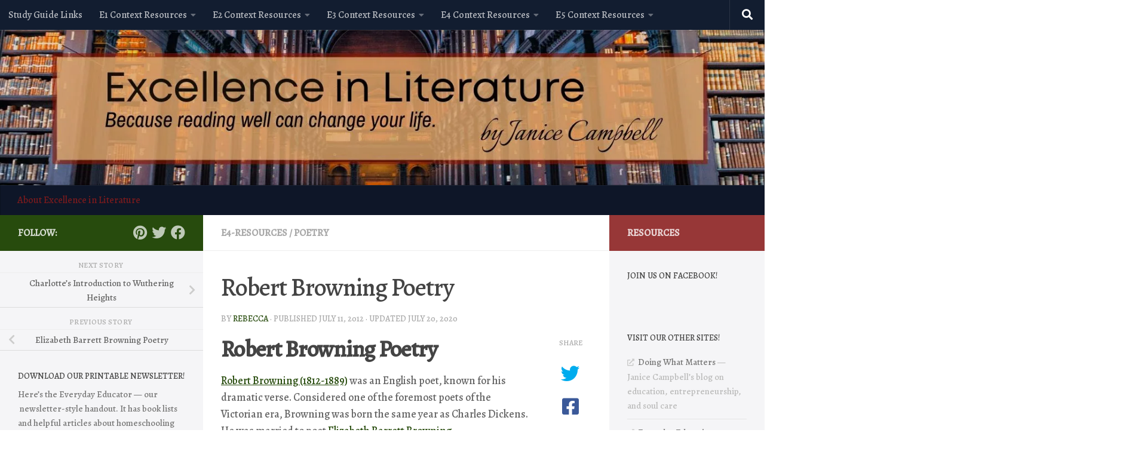

--- FILE ---
content_type: text/html; charset=UTF-8
request_url: https://www.excellence-in-literature.com/robert-browning-poetry/
body_size: 31866
content:
<!DOCTYPE html>
<html class="no-js" lang="en-US">
<head>
  <meta charset="UTF-8">
  <meta name="viewport" content="width=device-width, initial-scale=1.0">
  <link rel="profile" href="https://gmpg.org/xfn/11" />
  <link rel="pingback" href="https://www.excellence-in-literature.com/xmlrpc.php">

          <style id="wfc-base-style" type="text/css">
             .wfc-reset-menu-item-first-letter .navbar .nav>li>a:first-letter {font-size: inherit;}.format-icon:before {color: #5A5A5A;}article .format-icon.tc-hide-icon:before, .safari article.format-video .format-icon.tc-hide-icon:before, .chrome article.format-video .format-icon.tc-hide-icon:before, .safari article.format-image .format-icon.tc-hide-icon:before, .chrome article.format-image .format-icon.tc-hide-icon:before, .safari article.format-gallery .format-icon.tc-hide-icon:before, .safari article.attachment .format-icon.tc-hide-icon:before, .chrome article.format-gallery .format-icon.tc-hide-icon:before, .chrome article.attachment .format-icon.tc-hide-icon:before {content: none!important;}h2#tc-comment-title.tc-hide-icon:before {content: none!important;}.archive .archive-header h1.format-icon.tc-hide-icon:before {content: none!important;}.tc-sidebar h3.widget-title.tc-hide-icon:before {content: none!important;}.footer-widgets h3.widget-title.tc-hide-icon:before {content: none!important;}.tc-hide-icon i, i.tc-hide-icon {display: none !important;}.carousel-control {font-family: "Helvetica Neue", Helvetica, Arial, sans-serif;}.social-block a {font-size: 18px;}footer#footer .colophon .social-block a {font-size: 16px;}.social-block.widget_social a {font-size: 14px;}
        </style>
        <link rel="stylesheet" id="tc-front-gfonts" href="//fonts.googleapis.com/css?family=Alegreya:500%7CAlegreya+SC:regular&subset=latin&display=swap"><style id="wfc-style-fonts-body" type="text/css" data-origin="server">
/* Setting : Default website font */ 
body {
font-family : 'Alegreya'!important;
}

</style><style id="wfc-style-fonts-site_title" type="text/css" data-origin="server">
/* Setting : Site title */ 
header#header .site-title a {
font-family : 'Alegreya SC'!important;
}

</style><style id="wfc-style-fonts-post_hone" type="text/css" data-origin="server">
/* Setting : H1 headings */ 
section.content .entry h1 {
font-family : Helvetica Neue, Helvetica, Arial, sans-serif!important;
}

</style><style id="wfc-style-fonts-post_htwo" type="text/css" data-origin="server">
/* Setting : H2 headings */ 
section.content .entry h2 {
font-family : Helvetica Neue, Helvetica, Arial, sans-serif!important;
}

</style><style id="wfc-style-fonts-post_hthree" type="text/css" data-origin="server">
/* Setting : H3 headings */ 
section.content .entry h3 {
font-family : Helvetica Neue, Helvetica, Arial, sans-serif!important;
}

</style><style id="wfc-style-fonts-site_description" type="text/css" data-origin="server">
/* Setting : Site description */ 
#header p.site-description {
font-family : Georgia,Georgia,serif!important;
}

</style><meta name='robots' content='index, follow, max-image-preview:large, max-snippet:-1, max-video-preview:-1' />
	<style>img:is([sizes="auto" i], [sizes^="auto," i]) { contain-intrinsic-size: 3000px 1500px }</style>
	<script>document.documentElement.className = document.documentElement.className.replace("no-js","js");</script>

	<!-- This site is optimized with the Yoast SEO Premium plugin v25.5 (Yoast SEO v26.8) - https://yoast.com/product/yoast-seo-premium-wordpress/ -->
	<title>Robert Browning Poetry - Excellence in Literature by Janice Campbell</title>
	<meta name="description" content="Robert Browning was an English poet, known for dramatic verse. He was married to poet Elizabeth Barrett Browning and considered one of the foremost poets of the Victorian era." />
	<link rel="canonical" href="https://www.excellence-in-literature.com/robert-browning-poetry/" />
	<meta property="og:locale" content="en_US" />
	<meta property="og:type" content="article" />
	<meta property="og:title" content="Robert Browning Poetry" />
	<meta property="og:description" content="Robert Browning was an English poet, known for dramatic verse. He was married to poet Elizabeth Barrett Browning and considered one of the foremost poets of the Victorian era." />
	<meta property="og:url" content="https://www.excellence-in-literature.com/robert-browning-poetry/" />
	<meta property="og:site_name" content="Excellence in Literature by Janice Campbell" />
	<meta property="article:publisher" content="https://www.facebook.com/excellenceinlit/" />
	<meta property="article:published_time" content="2012-07-11T17:26:17+00:00" />
	<meta property="article:modified_time" content="2020-07-20T22:11:23+00:00" />
	<meta property="og:image" content="https://www.excellence-in-literature.com/wp-content/uploads/2012/07/mw131296RBrowningNPGD32236.jpg" />
	<meta property="og:image:width" content="596" />
	<meta property="og:image:height" content="800" />
	<meta property="og:image:type" content="image/jpeg" />
	<meta name="author" content="Rebecca" />
	<meta name="twitter:label1" content="Written by" />
	<meta name="twitter:data1" content="Rebecca" />
	<meta name="twitter:label2" content="Est. reading time" />
	<meta name="twitter:data2" content="1 minute" />
	<script type="application/ld+json" class="yoast-schema-graph">{"@context":"https://schema.org","@graph":[{"@type":"Article","@id":"https://www.excellence-in-literature.com/robert-browning-poetry/#article","isPartOf":{"@id":"https://www.excellence-in-literature.com/robert-browning-poetry/"},"author":{"name":"Rebecca","@id":"https://www.excellence-in-literature.com/#/schema/person/6a3ce2a7b5efdf876f4691bf9c8d1182"},"headline":"Robert Browning Poetry","datePublished":"2012-07-11T17:26:17+00:00","dateModified":"2020-07-20T22:11:23+00:00","mainEntityOfPage":{"@id":"https://www.excellence-in-literature.com/robert-browning-poetry/"},"wordCount":128,"publisher":{"@id":"https://www.excellence-in-literature.com/#organization"},"image":{"@id":"https://www.excellence-in-literature.com/robert-browning-poetry/#primaryimage"},"thumbnailUrl":"https://i0.wp.com/www.excellence-in-literature.com/wp-content/uploads/2012/07/mw131296RBrowningNPGD32236.jpg?fit=596%2C800&ssl=1","keywords":["15--","bishop orders his tomb","browning","caliban","caliban upon setebos","dramatic monologue","eil","fra lippo lippi","index","literary connections","my last duchess","pied piper","pied piper of hamlin","poems","poetry","robert browning","rome","shakespeare","the bishop orders his tomb at saint praxed's church rome 15--","the tempest"],"articleSection":["E4-Resources","Poetry"],"inLanguage":"en-US"},{"@type":"WebPage","@id":"https://www.excellence-in-literature.com/robert-browning-poetry/","url":"https://www.excellence-in-literature.com/robert-browning-poetry/","name":"Robert Browning Poetry - Excellence in Literature by Janice Campbell","isPartOf":{"@id":"https://www.excellence-in-literature.com/#website"},"primaryImageOfPage":{"@id":"https://www.excellence-in-literature.com/robert-browning-poetry/#primaryimage"},"image":{"@id":"https://www.excellence-in-literature.com/robert-browning-poetry/#primaryimage"},"thumbnailUrl":"https://i0.wp.com/www.excellence-in-literature.com/wp-content/uploads/2012/07/mw131296RBrowningNPGD32236.jpg?fit=596%2C800&ssl=1","datePublished":"2012-07-11T17:26:17+00:00","dateModified":"2020-07-20T22:11:23+00:00","description":"Robert Browning was an English poet, known for dramatic verse. He was married to poet Elizabeth Barrett Browning and considered one of the foremost poets of the Victorian era.","breadcrumb":{"@id":"https://www.excellence-in-literature.com/robert-browning-poetry/#breadcrumb"},"inLanguage":"en-US","potentialAction":[{"@type":"ReadAction","target":["https://www.excellence-in-literature.com/robert-browning-poetry/"]}]},{"@type":"ImageObject","inLanguage":"en-US","@id":"https://www.excellence-in-literature.com/robert-browning-poetry/#primaryimage","url":"https://i0.wp.com/www.excellence-in-literature.com/wp-content/uploads/2012/07/mw131296RBrowningNPGD32236.jpg?fit=596%2C800&ssl=1","contentUrl":"https://i0.wp.com/www.excellence-in-literature.com/wp-content/uploads/2012/07/mw131296RBrowningNPGD32236.jpg?fit=596%2C800&ssl=1","width":"596","height":"800","caption":"Robert Browning after Field Talfourd collotype, (1859) (NPG D32236) © National Portrait Gallery, London Creative Commons License"},{"@type":"BreadcrumbList","@id":"https://www.excellence-in-literature.com/robert-browning-poetry/#breadcrumb","itemListElement":[{"@type":"ListItem","position":1,"name":"Home","item":"https://www.excellence-in-literature.com/"},{"@type":"ListItem","position":2,"name":"Robert Browning Poetry"}]},{"@type":"WebSite","@id":"https://www.excellence-in-literature.com/#website","url":"https://www.excellence-in-literature.com/","name":"Excellence in Literature by Janice Campbell","description":"Reading and writing through the classics.","publisher":{"@id":"https://www.excellence-in-literature.com/#organization"},"potentialAction":[{"@type":"SearchAction","target":{"@type":"EntryPoint","urlTemplate":"https://www.excellence-in-literature.com/?s={search_term_string}"},"query-input":{"@type":"PropertyValueSpecification","valueRequired":true,"valueName":"search_term_string"}}],"inLanguage":"en-US"},{"@type":"Organization","@id":"https://www.excellence-in-literature.com/#organization","name":"Everyday Education, LLC","url":"https://www.excellence-in-literature.com/","logo":{"@type":"ImageObject","inLanguage":"en-US","@id":"https://www.excellence-in-literature.com/#/schema/logo/image/","url":"https://i0.wp.com/www.excellence-in-literature.com/wp-content/uploads/2022/06/eved-logo-2021-making-time.png?fit=7411%2C3402&ssl=1","contentUrl":"https://i0.wp.com/www.excellence-in-literature.com/wp-content/uploads/2022/06/eved-logo-2021-making-time.png?fit=7411%2C3402&ssl=1","width":7411,"height":3402,"caption":"Everyday Education, LLC"},"image":{"@id":"https://www.excellence-in-literature.com/#/schema/logo/image/"},"sameAs":["https://www.facebook.com/excellenceinlit/","https://x.com/EverydayEdu","https://www.pinterest.com.mx/janicecampbell/"]},{"@type":"Person","@id":"https://www.excellence-in-literature.com/#/schema/person/6a3ce2a7b5efdf876f4691bf9c8d1182","name":"Rebecca","image":{"@type":"ImageObject","inLanguage":"en-US","@id":"https://www.excellence-in-literature.com/#/schema/person/image/","url":"https://secure.gravatar.com/avatar/76bdd019446a3b4f64868e049b3c267f36a9c75e162975a0294f63976a59f019?s=96&d=identicon&r=g","contentUrl":"https://secure.gravatar.com/avatar/76bdd019446a3b4f64868e049b3c267f36a9c75e162975a0294f63976a59f019?s=96&d=identicon&r=g","caption":"Rebecca"}}]}</script>
	<!-- / Yoast SEO Premium plugin. -->


<link rel='dns-prefetch' href='//www.excellence-in-literature.com' />
<link rel='dns-prefetch' href='//stats.wp.com' />
<link rel='dns-prefetch' href='//secure.gravatar.com' />
<link rel='dns-prefetch' href='//www.googletagmanager.com' />
<link rel='dns-prefetch' href='//v0.wordpress.com' />
<link rel='dns-prefetch' href='//widgets.wp.com' />
<link rel='dns-prefetch' href='//s0.wp.com' />
<link rel='dns-prefetch' href='//0.gravatar.com' />
<link rel='dns-prefetch' href='//1.gravatar.com' />
<link rel='dns-prefetch' href='//2.gravatar.com' />
<link rel='dns-prefetch' href='//jetpack.wordpress.com' />
<link rel='dns-prefetch' href='//public-api.wordpress.com' />
<link rel='dns-prefetch' href='//pagead2.googlesyndication.com' />
<link rel='preconnect' href='//i0.wp.com' />
<link rel='preconnect' href='//c0.wp.com' />
<link rel="alternate" type="application/rss+xml" title="Excellence in Literature by Janice Campbell &raquo; Feed" href="https://www.excellence-in-literature.com/feed/" />
<link rel="alternate" type="application/rss+xml" title="Excellence in Literature by Janice Campbell &raquo; Comments Feed" href="https://www.excellence-in-literature.com/comments/feed/" />
<link id="hu-user-gfont" href="//fonts.googleapis.com/css?family=Roboto+Condensed:400,300italic,300,400italic,700&subset=latin,latin-ext" rel="stylesheet" type="text/css"><script>
window._wpemojiSettings = {"baseUrl":"https:\/\/s.w.org\/images\/core\/emoji\/16.0.1\/72x72\/","ext":".png","svgUrl":"https:\/\/s.w.org\/images\/core\/emoji\/16.0.1\/svg\/","svgExt":".svg","source":{"concatemoji":"https:\/\/www.excellence-in-literature.com\/wp-includes\/js\/wp-emoji-release.min.js?ver=6.8.3"}};
/*! This file is auto-generated */
!function(s,n){var o,i,e;function c(e){try{var t={supportTests:e,timestamp:(new Date).valueOf()};sessionStorage.setItem(o,JSON.stringify(t))}catch(e){}}function p(e,t,n){e.clearRect(0,0,e.canvas.width,e.canvas.height),e.fillText(t,0,0);var t=new Uint32Array(e.getImageData(0,0,e.canvas.width,e.canvas.height).data),a=(e.clearRect(0,0,e.canvas.width,e.canvas.height),e.fillText(n,0,0),new Uint32Array(e.getImageData(0,0,e.canvas.width,e.canvas.height).data));return t.every(function(e,t){return e===a[t]})}function u(e,t){e.clearRect(0,0,e.canvas.width,e.canvas.height),e.fillText(t,0,0);for(var n=e.getImageData(16,16,1,1),a=0;a<n.data.length;a++)if(0!==n.data[a])return!1;return!0}function f(e,t,n,a){switch(t){case"flag":return n(e,"\ud83c\udff3\ufe0f\u200d\u26a7\ufe0f","\ud83c\udff3\ufe0f\u200b\u26a7\ufe0f")?!1:!n(e,"\ud83c\udde8\ud83c\uddf6","\ud83c\udde8\u200b\ud83c\uddf6")&&!n(e,"\ud83c\udff4\udb40\udc67\udb40\udc62\udb40\udc65\udb40\udc6e\udb40\udc67\udb40\udc7f","\ud83c\udff4\u200b\udb40\udc67\u200b\udb40\udc62\u200b\udb40\udc65\u200b\udb40\udc6e\u200b\udb40\udc67\u200b\udb40\udc7f");case"emoji":return!a(e,"\ud83e\udedf")}return!1}function g(e,t,n,a){var r="undefined"!=typeof WorkerGlobalScope&&self instanceof WorkerGlobalScope?new OffscreenCanvas(300,150):s.createElement("canvas"),o=r.getContext("2d",{willReadFrequently:!0}),i=(o.textBaseline="top",o.font="600 32px Arial",{});return e.forEach(function(e){i[e]=t(o,e,n,a)}),i}function t(e){var t=s.createElement("script");t.src=e,t.defer=!0,s.head.appendChild(t)}"undefined"!=typeof Promise&&(o="wpEmojiSettingsSupports",i=["flag","emoji"],n.supports={everything:!0,everythingExceptFlag:!0},e=new Promise(function(e){s.addEventListener("DOMContentLoaded",e,{once:!0})}),new Promise(function(t){var n=function(){try{var e=JSON.parse(sessionStorage.getItem(o));if("object"==typeof e&&"number"==typeof e.timestamp&&(new Date).valueOf()<e.timestamp+604800&&"object"==typeof e.supportTests)return e.supportTests}catch(e){}return null}();if(!n){if("undefined"!=typeof Worker&&"undefined"!=typeof OffscreenCanvas&&"undefined"!=typeof URL&&URL.createObjectURL&&"undefined"!=typeof Blob)try{var e="postMessage("+g.toString()+"("+[JSON.stringify(i),f.toString(),p.toString(),u.toString()].join(",")+"));",a=new Blob([e],{type:"text/javascript"}),r=new Worker(URL.createObjectURL(a),{name:"wpTestEmojiSupports"});return void(r.onmessage=function(e){c(n=e.data),r.terminate(),t(n)})}catch(e){}c(n=g(i,f,p,u))}t(n)}).then(function(e){for(var t in e)n.supports[t]=e[t],n.supports.everything=n.supports.everything&&n.supports[t],"flag"!==t&&(n.supports.everythingExceptFlag=n.supports.everythingExceptFlag&&n.supports[t]);n.supports.everythingExceptFlag=n.supports.everythingExceptFlag&&!n.supports.flag,n.DOMReady=!1,n.readyCallback=function(){n.DOMReady=!0}}).then(function(){return e}).then(function(){var e;n.supports.everything||(n.readyCallback(),(e=n.source||{}).concatemoji?t(e.concatemoji):e.wpemoji&&e.twemoji&&(t(e.twemoji),t(e.wpemoji)))}))}((window,document),window._wpemojiSettings);
</script>
<link rel='stylesheet' id='jetpack_related-posts-css' href='https://c0.wp.com/p/jetpack/15.4/modules/related-posts/related-posts.css' media='all' />
<style id='wp-emoji-styles-inline-css'>

	img.wp-smiley, img.emoji {
		display: inline !important;
		border: none !important;
		box-shadow: none !important;
		height: 1em !important;
		width: 1em !important;
		margin: 0 0.07em !important;
		vertical-align: -0.1em !important;
		background: none !important;
		padding: 0 !important;
	}
</style>
<link rel='stylesheet' id='wp-block-library-css' href='https://c0.wp.com/c/6.8.3/wp-includes/css/dist/block-library/style.min.css' media='all' />
<style id='classic-theme-styles-inline-css'>
/*! This file is auto-generated */
.wp-block-button__link{color:#fff;background-color:#32373c;border-radius:9999px;box-shadow:none;text-decoration:none;padding:calc(.667em + 2px) calc(1.333em + 2px);font-size:1.125em}.wp-block-file__button{background:#32373c;color:#fff;text-decoration:none}
</style>
<link rel='stylesheet' id='mediaelement-css' href='https://c0.wp.com/c/6.8.3/wp-includes/js/mediaelement/mediaelementplayer-legacy.min.css' media='all' />
<link rel='stylesheet' id='wp-mediaelement-css' href='https://c0.wp.com/c/6.8.3/wp-includes/js/mediaelement/wp-mediaelement.min.css' media='all' />
<style id='jetpack-sharing-buttons-style-inline-css'>
.jetpack-sharing-buttons__services-list{display:flex;flex-direction:row;flex-wrap:wrap;gap:0;list-style-type:none;margin:5px;padding:0}.jetpack-sharing-buttons__services-list.has-small-icon-size{font-size:12px}.jetpack-sharing-buttons__services-list.has-normal-icon-size{font-size:16px}.jetpack-sharing-buttons__services-list.has-large-icon-size{font-size:24px}.jetpack-sharing-buttons__services-list.has-huge-icon-size{font-size:36px}@media print{.jetpack-sharing-buttons__services-list{display:none!important}}.editor-styles-wrapper .wp-block-jetpack-sharing-buttons{gap:0;padding-inline-start:0}ul.jetpack-sharing-buttons__services-list.has-background{padding:1.25em 2.375em}
</style>
<style id='global-styles-inline-css'>
:root{--wp--preset--aspect-ratio--square: 1;--wp--preset--aspect-ratio--4-3: 4/3;--wp--preset--aspect-ratio--3-4: 3/4;--wp--preset--aspect-ratio--3-2: 3/2;--wp--preset--aspect-ratio--2-3: 2/3;--wp--preset--aspect-ratio--16-9: 16/9;--wp--preset--aspect-ratio--9-16: 9/16;--wp--preset--color--black: #000000;--wp--preset--color--cyan-bluish-gray: #abb8c3;--wp--preset--color--white: #ffffff;--wp--preset--color--pale-pink: #f78da7;--wp--preset--color--vivid-red: #cf2e2e;--wp--preset--color--luminous-vivid-orange: #ff6900;--wp--preset--color--luminous-vivid-amber: #fcb900;--wp--preset--color--light-green-cyan: #7bdcb5;--wp--preset--color--vivid-green-cyan: #00d084;--wp--preset--color--pale-cyan-blue: #8ed1fc;--wp--preset--color--vivid-cyan-blue: #0693e3;--wp--preset--color--vivid-purple: #9b51e0;--wp--preset--gradient--vivid-cyan-blue-to-vivid-purple: linear-gradient(135deg,rgba(6,147,227,1) 0%,rgb(155,81,224) 100%);--wp--preset--gradient--light-green-cyan-to-vivid-green-cyan: linear-gradient(135deg,rgb(122,220,180) 0%,rgb(0,208,130) 100%);--wp--preset--gradient--luminous-vivid-amber-to-luminous-vivid-orange: linear-gradient(135deg,rgba(252,185,0,1) 0%,rgba(255,105,0,1) 100%);--wp--preset--gradient--luminous-vivid-orange-to-vivid-red: linear-gradient(135deg,rgba(255,105,0,1) 0%,rgb(207,46,46) 100%);--wp--preset--gradient--very-light-gray-to-cyan-bluish-gray: linear-gradient(135deg,rgb(238,238,238) 0%,rgb(169,184,195) 100%);--wp--preset--gradient--cool-to-warm-spectrum: linear-gradient(135deg,rgb(74,234,220) 0%,rgb(151,120,209) 20%,rgb(207,42,186) 40%,rgb(238,44,130) 60%,rgb(251,105,98) 80%,rgb(254,248,76) 100%);--wp--preset--gradient--blush-light-purple: linear-gradient(135deg,rgb(255,206,236) 0%,rgb(152,150,240) 100%);--wp--preset--gradient--blush-bordeaux: linear-gradient(135deg,rgb(254,205,165) 0%,rgb(254,45,45) 50%,rgb(107,0,62) 100%);--wp--preset--gradient--luminous-dusk: linear-gradient(135deg,rgb(255,203,112) 0%,rgb(199,81,192) 50%,rgb(65,88,208) 100%);--wp--preset--gradient--pale-ocean: linear-gradient(135deg,rgb(255,245,203) 0%,rgb(182,227,212) 50%,rgb(51,167,181) 100%);--wp--preset--gradient--electric-grass: linear-gradient(135deg,rgb(202,248,128) 0%,rgb(113,206,126) 100%);--wp--preset--gradient--midnight: linear-gradient(135deg,rgb(2,3,129) 0%,rgb(40,116,252) 100%);--wp--preset--font-size--small: 13px;--wp--preset--font-size--medium: 20px;--wp--preset--font-size--large: 36px;--wp--preset--font-size--x-large: 42px;--wp--preset--spacing--20: 0.44rem;--wp--preset--spacing--30: 0.67rem;--wp--preset--spacing--40: 1rem;--wp--preset--spacing--50: 1.5rem;--wp--preset--spacing--60: 2.25rem;--wp--preset--spacing--70: 3.38rem;--wp--preset--spacing--80: 5.06rem;--wp--preset--shadow--natural: 6px 6px 9px rgba(0, 0, 0, 0.2);--wp--preset--shadow--deep: 12px 12px 50px rgba(0, 0, 0, 0.4);--wp--preset--shadow--sharp: 6px 6px 0px rgba(0, 0, 0, 0.2);--wp--preset--shadow--outlined: 6px 6px 0px -3px rgba(255, 255, 255, 1), 6px 6px rgba(0, 0, 0, 1);--wp--preset--shadow--crisp: 6px 6px 0px rgba(0, 0, 0, 1);}:where(.is-layout-flex){gap: 0.5em;}:where(.is-layout-grid){gap: 0.5em;}body .is-layout-flex{display: flex;}.is-layout-flex{flex-wrap: wrap;align-items: center;}.is-layout-flex > :is(*, div){margin: 0;}body .is-layout-grid{display: grid;}.is-layout-grid > :is(*, div){margin: 0;}:where(.wp-block-columns.is-layout-flex){gap: 2em;}:where(.wp-block-columns.is-layout-grid){gap: 2em;}:where(.wp-block-post-template.is-layout-flex){gap: 1.25em;}:where(.wp-block-post-template.is-layout-grid){gap: 1.25em;}.has-black-color{color: var(--wp--preset--color--black) !important;}.has-cyan-bluish-gray-color{color: var(--wp--preset--color--cyan-bluish-gray) !important;}.has-white-color{color: var(--wp--preset--color--white) !important;}.has-pale-pink-color{color: var(--wp--preset--color--pale-pink) !important;}.has-vivid-red-color{color: var(--wp--preset--color--vivid-red) !important;}.has-luminous-vivid-orange-color{color: var(--wp--preset--color--luminous-vivid-orange) !important;}.has-luminous-vivid-amber-color{color: var(--wp--preset--color--luminous-vivid-amber) !important;}.has-light-green-cyan-color{color: var(--wp--preset--color--light-green-cyan) !important;}.has-vivid-green-cyan-color{color: var(--wp--preset--color--vivid-green-cyan) !important;}.has-pale-cyan-blue-color{color: var(--wp--preset--color--pale-cyan-blue) !important;}.has-vivid-cyan-blue-color{color: var(--wp--preset--color--vivid-cyan-blue) !important;}.has-vivid-purple-color{color: var(--wp--preset--color--vivid-purple) !important;}.has-black-background-color{background-color: var(--wp--preset--color--black) !important;}.has-cyan-bluish-gray-background-color{background-color: var(--wp--preset--color--cyan-bluish-gray) !important;}.has-white-background-color{background-color: var(--wp--preset--color--white) !important;}.has-pale-pink-background-color{background-color: var(--wp--preset--color--pale-pink) !important;}.has-vivid-red-background-color{background-color: var(--wp--preset--color--vivid-red) !important;}.has-luminous-vivid-orange-background-color{background-color: var(--wp--preset--color--luminous-vivid-orange) !important;}.has-luminous-vivid-amber-background-color{background-color: var(--wp--preset--color--luminous-vivid-amber) !important;}.has-light-green-cyan-background-color{background-color: var(--wp--preset--color--light-green-cyan) !important;}.has-vivid-green-cyan-background-color{background-color: var(--wp--preset--color--vivid-green-cyan) !important;}.has-pale-cyan-blue-background-color{background-color: var(--wp--preset--color--pale-cyan-blue) !important;}.has-vivid-cyan-blue-background-color{background-color: var(--wp--preset--color--vivid-cyan-blue) !important;}.has-vivid-purple-background-color{background-color: var(--wp--preset--color--vivid-purple) !important;}.has-black-border-color{border-color: var(--wp--preset--color--black) !important;}.has-cyan-bluish-gray-border-color{border-color: var(--wp--preset--color--cyan-bluish-gray) !important;}.has-white-border-color{border-color: var(--wp--preset--color--white) !important;}.has-pale-pink-border-color{border-color: var(--wp--preset--color--pale-pink) !important;}.has-vivid-red-border-color{border-color: var(--wp--preset--color--vivid-red) !important;}.has-luminous-vivid-orange-border-color{border-color: var(--wp--preset--color--luminous-vivid-orange) !important;}.has-luminous-vivid-amber-border-color{border-color: var(--wp--preset--color--luminous-vivid-amber) !important;}.has-light-green-cyan-border-color{border-color: var(--wp--preset--color--light-green-cyan) !important;}.has-vivid-green-cyan-border-color{border-color: var(--wp--preset--color--vivid-green-cyan) !important;}.has-pale-cyan-blue-border-color{border-color: var(--wp--preset--color--pale-cyan-blue) !important;}.has-vivid-cyan-blue-border-color{border-color: var(--wp--preset--color--vivid-cyan-blue) !important;}.has-vivid-purple-border-color{border-color: var(--wp--preset--color--vivid-purple) !important;}.has-vivid-cyan-blue-to-vivid-purple-gradient-background{background: var(--wp--preset--gradient--vivid-cyan-blue-to-vivid-purple) !important;}.has-light-green-cyan-to-vivid-green-cyan-gradient-background{background: var(--wp--preset--gradient--light-green-cyan-to-vivid-green-cyan) !important;}.has-luminous-vivid-amber-to-luminous-vivid-orange-gradient-background{background: var(--wp--preset--gradient--luminous-vivid-amber-to-luminous-vivid-orange) !important;}.has-luminous-vivid-orange-to-vivid-red-gradient-background{background: var(--wp--preset--gradient--luminous-vivid-orange-to-vivid-red) !important;}.has-very-light-gray-to-cyan-bluish-gray-gradient-background{background: var(--wp--preset--gradient--very-light-gray-to-cyan-bluish-gray) !important;}.has-cool-to-warm-spectrum-gradient-background{background: var(--wp--preset--gradient--cool-to-warm-spectrum) !important;}.has-blush-light-purple-gradient-background{background: var(--wp--preset--gradient--blush-light-purple) !important;}.has-blush-bordeaux-gradient-background{background: var(--wp--preset--gradient--blush-bordeaux) !important;}.has-luminous-dusk-gradient-background{background: var(--wp--preset--gradient--luminous-dusk) !important;}.has-pale-ocean-gradient-background{background: var(--wp--preset--gradient--pale-ocean) !important;}.has-electric-grass-gradient-background{background: var(--wp--preset--gradient--electric-grass) !important;}.has-midnight-gradient-background{background: var(--wp--preset--gradient--midnight) !important;}.has-small-font-size{font-size: var(--wp--preset--font-size--small) !important;}.has-medium-font-size{font-size: var(--wp--preset--font-size--medium) !important;}.has-large-font-size{font-size: var(--wp--preset--font-size--large) !important;}.has-x-large-font-size{font-size: var(--wp--preset--font-size--x-large) !important;}
:where(.wp-block-post-template.is-layout-flex){gap: 1.25em;}:where(.wp-block-post-template.is-layout-grid){gap: 1.25em;}
:where(.wp-block-columns.is-layout-flex){gap: 2em;}:where(.wp-block-columns.is-layout-grid){gap: 2em;}
:root :where(.wp-block-pullquote){font-size: 1.5em;line-height: 1.6;}
</style>
<link rel='stylesheet' id='jetpack-instant-search-css' href='https://www.excellence-in-literature.com/wp-content/plugins/jetpack/jetpack_vendor/automattic/jetpack-search/build/instant-search/jp-search.chunk-main-payload.css?minify=false&#038;ver=62e24c826fcd11ccbe81' media='all' />
<link rel='stylesheet' id='hph-front-style-css' href='https://www.excellence-in-literature.com/wp-content/themes/hueman-pro/addons/assets/front/css/hph-front.min.css?ver=1.4.29' media='all' />
<link rel='stylesheet' id='hueman-main-style-css' href='https://www.excellence-in-literature.com/wp-content/themes/hueman-pro/assets/front/css/main.min.css?ver=1.4.29' media='all' />
<style id='hueman-main-style-inline-css'>
body { font-family:'Roboto Condensed', Arial, sans-serif;font-size:1.00rem }@media only screen and (min-width: 720px) {
        .nav > li { font-size:1.00rem; }
      }.boxed #wrapper, .container-inner { max-width: 1460px; }@media only screen and (min-width: 720px) {
                .boxed .desktop-sticky {
                  width: 1460px;
                }
              }::selection { background-color: rgba(28,66,0,0.95); }
::-moz-selection { background-color: rgba(28,66,0,0.95); }a,a>span.hu-external::after,.themeform label .required,#flexslider-featured .flex-direction-nav .flex-next:hover,#flexslider-featured .flex-direction-nav .flex-prev:hover,.post-hover:hover .post-title a,.post-title a:hover,.sidebar.s1 .post-nav li a:hover i,.content .post-nav li a:hover i,.post-related a:hover,.sidebar.s1 .widget_rss ul li a,#footer .widget_rss ul li a,.sidebar.s1 .widget_calendar a,#footer .widget_calendar a,.sidebar.s1 .alx-tab .tab-item-category a,.sidebar.s1 .alx-posts .post-item-category a,.sidebar.s1 .alx-tab li:hover .tab-item-title a,.sidebar.s1 .alx-tab li:hover .tab-item-comment a,.sidebar.s1 .alx-posts li:hover .post-item-title a,#footer .alx-tab .tab-item-category a,#footer .alx-posts .post-item-category a,#footer .alx-tab li:hover .tab-item-title a,#footer .alx-tab li:hover .tab-item-comment a,#footer .alx-posts li:hover .post-item-title a,.comment-tabs li.active a,.comment-awaiting-moderation,.child-menu a:hover,.child-menu .current_page_item > a,.wp-pagenavi a{ color: rgba(28,66,0,0.95); }input[type="submit"],.themeform button[type="submit"],.sidebar.s1 .sidebar-top,.sidebar.s1 .sidebar-toggle,#flexslider-featured .flex-control-nav li a.flex-active,.post-tags a:hover,.sidebar.s1 .widget_calendar caption,#footer .widget_calendar caption,.author-bio .bio-avatar:after,.commentlist li.bypostauthor > .comment-body:after,.commentlist li.comment-author-admin > .comment-body:after{ background-color: rgba(28,66,0,0.95); }.post-format .format-container { border-color: rgba(28,66,0,0.95); }.sidebar.s1 .alx-tabs-nav li.active a,#footer .alx-tabs-nav li.active a,.comment-tabs li.active a,.wp-pagenavi a:hover,.wp-pagenavi a:active,.wp-pagenavi span.current{ border-bottom-color: rgba(28,66,0,0.95)!important; }.sidebar.s2 .post-nav li a:hover i,
.sidebar.s2 .widget_rss ul li a,
.sidebar.s2 .widget_calendar a,
.sidebar.s2 .alx-tab .tab-item-category a,
.sidebar.s2 .alx-posts .post-item-category a,
.sidebar.s2 .alx-tab li:hover .tab-item-title a,
.sidebar.s2 .alx-tab li:hover .tab-item-comment a,
.sidebar.s2 .alx-posts li:hover .post-item-title a { color: rgba(137,27,27,0.87); }
.sidebar.s2 .sidebar-top,.sidebar.s2 .sidebar-toggle,.post-comments,.jp-play-bar,.jp-volume-bar-value,.sidebar.s2 .widget_calendar caption{ background-color: rgba(137,27,27,0.87); }.sidebar.s2 .alx-tabs-nav li.active a { border-bottom-color: rgba(137,27,27,0.87); }
.post-comments::before { border-right-color: rgba(137,27,27,0.87); }
      .is-scrolled #header #nav-mobile { background-color: #454e5c; background-color: rgba(69,78,92,0.90) }#nav-header.nav-container, #main-header-search .search-expand { background-color: #0e1628; }
@media only screen and (min-width: 720px) {
  #nav-header .nav ul { background-color: #0e1628; }
}
        .sidebar.expanding, .sidebar.collapsing, .sidebar .sidebar-content, .sidebar .sidebar-toggle, .container-inner > .main::before,.container-inner > .main::after { background-color: rgba(0,16,61,0.02); }@media only screen and (min-width: 480px) and (max-width: 1200px) { .s2.expanded { background-color: rgba(0,16,61,0.02); } }@media only screen and (min-width: 480px) and (max-width: 960px) { .s1.expanded { background-color: rgba(0,16,61,0.02); } }body { background-color: #ffffff; }
</style>
<link rel='stylesheet' id='hueman-font-awesome-css' href='https://www.excellence-in-literature.com/wp-content/themes/hueman-pro/assets/front/css/font-awesome.min.css?ver=1.4.29' media='all' />
<link rel='stylesheet' id='jetpack_likes-css' href='https://c0.wp.com/p/jetpack/15.4/modules/likes/style.css' media='all' />
<style id='jetpack_facebook_likebox-inline-css'>
.widget_facebook_likebox {
	overflow: hidden;
}

</style>
<link rel='stylesheet' id='sharedaddy-css' href='https://c0.wp.com/p/jetpack/15.4/modules/sharedaddy/sharing.css' media='all' />
<link rel='stylesheet' id='social-logos-css' href='https://c0.wp.com/p/jetpack/15.4/_inc/social-logos/social-logos.min.css' media='all' />
<script id="jetpack_related-posts-js-extra">
var related_posts_js_options = {"post_heading":"h4"};
</script>
<script src="https://c0.wp.com/p/jetpack/15.4/_inc/build/related-posts/related-posts.min.js" id="jetpack_related-posts-js"></script>
<script src="https://c0.wp.com/c/6.8.3/wp-includes/js/jquery/jquery.min.js" id="jquery-core-js"></script>
<script src="https://c0.wp.com/c/6.8.3/wp-includes/js/jquery/jquery-migrate.min.js" id="jquery-migrate-js"></script>

<!-- Google tag (gtag.js) snippet added by Site Kit -->
<!-- Google Analytics snippet added by Site Kit -->
<script src="https://www.googletagmanager.com/gtag/js?id=GT-MRLPQWL" id="google_gtagjs-js" async></script>
<script id="google_gtagjs-js-after">
window.dataLayer = window.dataLayer || [];function gtag(){dataLayer.push(arguments);}
gtag("set","linker",{"domains":["www.excellence-in-literature.com"]});
gtag("js", new Date());
gtag("set", "developer_id.dZTNiMT", true);
gtag("config", "GT-MRLPQWL");
</script>
<link rel="https://api.w.org/" href="https://www.excellence-in-literature.com/wp-json/" /><link rel="alternate" title="JSON" type="application/json" href="https://www.excellence-in-literature.com/wp-json/wp/v2/posts/2350" /><link rel="EditURI" type="application/rsd+xml" title="RSD" href="https://www.excellence-in-literature.com/xmlrpc.php?rsd" />
<meta name="generator" content="WordPress 6.8.3" />
<link rel='shortlink' href='https://www.excellence-in-literature.com/?p=2350' />
<link rel="alternate" title="oEmbed (JSON)" type="application/json+oembed" href="https://www.excellence-in-literature.com/wp-json/oembed/1.0/embed?url=https%3A%2F%2Fwww.excellence-in-literature.com%2Frobert-browning-poetry%2F" />
<link rel="alternate" title="oEmbed (XML)" type="text/xml+oembed" href="https://www.excellence-in-literature.com/wp-json/oembed/1.0/embed?url=https%3A%2F%2Fwww.excellence-in-literature.com%2Frobert-browning-poetry%2F&#038;format=xml" />
<meta name="generator" content="Site Kit by Google 1.170.0" />	<style>img#wpstats{display:none}</style>
		    <link rel="preload" as="font" type="font/woff2" href="https://www.excellence-in-literature.com/wp-content/themes/hueman-pro/assets/front/webfonts/fa-brands-400.woff2?v=5.15.2" crossorigin="anonymous"/>
    <link rel="preload" as="font" type="font/woff2" href="https://www.excellence-in-literature.com/wp-content/themes/hueman-pro/assets/front/webfonts/fa-regular-400.woff2?v=5.15.2" crossorigin="anonymous"/>
    <link rel="preload" as="font" type="font/woff2" href="https://www.excellence-in-literature.com/wp-content/themes/hueman-pro/assets/front/webfonts/fa-solid-900.woff2?v=5.15.2" crossorigin="anonymous"/>
  <!--[if lt IE 9]>
<script src="https://www.excellence-in-literature.com/wp-content/themes/hueman-pro/assets/front/js/ie/html5shiv-printshiv.min.js"></script>
<script src="https://www.excellence-in-literature.com/wp-content/themes/hueman-pro/assets/front/js/ie/selectivizr.js"></script>
<![endif]-->

<!-- Google AdSense meta tags added by Site Kit -->
<meta name="google-adsense-platform-account" content="ca-host-pub-2644536267352236">
<meta name="google-adsense-platform-domain" content="sitekit.withgoogle.com">
<!-- End Google AdSense meta tags added by Site Kit -->

<!-- Google AdSense snippet added by Site Kit -->
<script async src="https://pagead2.googlesyndication.com/pagead/js/adsbygoogle.js?client=ca-pub-6763557216616593&amp;host=ca-host-pub-2644536267352236" crossorigin="anonymous"></script>

<!-- End Google AdSense snippet added by Site Kit -->
<link rel="icon" href="https://i0.wp.com/www.excellence-in-literature.com/wp-content/uploads/2015/03/cropped-excellence-in-lit-complete2021.jpg?fit=32%2C32&#038;ssl=1" sizes="32x32" />
<link rel="icon" href="https://i0.wp.com/www.excellence-in-literature.com/wp-content/uploads/2015/03/cropped-excellence-in-lit-complete2021.jpg?fit=192%2C192&#038;ssl=1" sizes="192x192" />
<link rel="apple-touch-icon" href="https://i0.wp.com/www.excellence-in-literature.com/wp-content/uploads/2015/03/cropped-excellence-in-lit-complete2021.jpg?fit=180%2C180&#038;ssl=1" />
<meta name="msapplication-TileImage" content="https://i0.wp.com/www.excellence-in-literature.com/wp-content/uploads/2015/03/cropped-excellence-in-lit-complete2021.jpg?fit=270%2C270&#038;ssl=1" />
            <style id="appearing-animation-css" type="text/css">
                   /* Bottom to top keyframes */
                  @-webkit-keyframes btt-fade-in {
                        from{ -webkit-transform: translate3d(0, 100%, 0); opacity: 0; }
                        99% { -webkit-transform: translate3d(0, 0, 0); }
                        to { opacity: 1; }
                  }
                  @-moz-keyframes btt-fade-in {
                        from{ -moz-transform: translate3d(0, 100%, 0); opacity: 0; }
                        99% { -moz-transform: translate3d(0, 0, 0); }
                        to { opacity: 1; }
                  }

                  @-o-keyframes btt-fade-in {
                        from{ -o-transform: translate3d(0, 100%, 0); opacity: 0; }
                        99% { -o-transform: translate3d(0, 0, 0); }
                        to { opacity: 1; }
                  }

                  @keyframes btt-fade-in {
                        from { transform: translate3d(0, 100%, 0); opacity: 0; }
                        99% { transform: translate3d(0, 0, 0); }
                        to { opacity: 1; }
                  }
                  /*
                  * Hack: since ie11 doesn't animate 3d transforms in the right way
                  * with this specific vendor we override the non prefixes keyframes btt-in
                  * only for ms
                  */
                  @-ms-keyframes btt-fade-in {
                        from { transform: translate(0, 100%);  opacity: 0; }
                        99% { transform: translate(0, 0); }
                        to { opacity: 1; }
                  }



                  /* to allow the post-inner border and box shadow */
                  #grid-wrapper .grid-item  { overflow: visible; }

                  /* apply the overflow hidden to the post-inner as we had to remove from the article.grid-item
                  * see rule above
                  */
                  #grid-wrapper .post-row  {  overflow: hidden; }
                  /* apply the overflow hidden to the post-inner as we had to remove from the article.grid-item
                  * see rule above
                  */
                  #grid-wrapper .grid-item .post-inner {
                        overflow: hidden;
                        opacity: 0;
                        -webkit-animation-duration: 0.8s;
                           -moz-animation-duration: 0.8s;
                             -o-animation-duration: 0.8s;
                                animation-duration: 0.8s;
                        -webkit-perspective: 1000;
                        -webkit-backface-visibility: hidden;
                           -moz-backface-visibility: hidden;
                             -o-backface-visibility: hidden;
                            -ms-backface-visibility: hidden;
                                backface-visibility: hidden;
                  -webkit-animation-timing-function: ease-in-out;
                     -moz-animation-timing-function: ease-in-out;
                       -o-animation-timing-function: ease-in-out;
                          animation-timing-function: ease-in-out;
                        -webkit-animation-fill-mode: forwards;
                           -moz-animation-fill-mode: forwards;
                             -o-animation-fill-mode: forwards;
                                animation-fill-mode: forwards;
                  }

                  /*
                  * Consider to use modernizr for feature detection
                  */
                  .no-cssanimations #grid-wrapper .grid-item .post-inner { opacity: 1;}

                  /*
                  * .start_animation here is "hardcoded",
                  * we might want to have different animations in the future
                  */
                  #grid-wrapper .grid-item .post-inner.start_animation {
                        -webkit-animation-name: btt-fade-in;
                           -moz-animation-name: btt-fade-in;
                             -o-animation-name: btt-fade-in;
                                animation-name: btt-fade-in;
                                overflow: hidden;
                  }

                  #grid-wrapper .grid-item .post-inner.end_animation {opacity: 1;}

            </style>
            <style id="wfc-style-body" type="text/css" data-origin="server">
/* Setting : Default website font */ 
body {
font-size : 1.00rem;
}

</style><style id="wfc-style-site_title" type="text/css" data-origin="server">
/* Setting : Site title */ 
header#header .site-title a {
}

</style><style id="wfc-style-post_hone" type="text/css" data-origin="server">
/* Setting : H1 headings */ 
section.content .entry h1 {
font-size : 1.75rem;
}

</style><style id="wfc-style-post_htwo" type="text/css" data-origin="server">
/* Setting : H2 headings */ 
section.content .entry h2 {
font-size : 1.50rem;
font-weight : 500;
}

</style><style id="wfc-style-post_hthree" type="text/css" data-origin="server">
/* Setting : H3 headings */ 
section.content .entry h3 {
font-size : 1.25rem;
font-weight : 500;
}

</style><style id="wfc-style-site_description" type="text/css" data-origin="server">
/* Setting : Site description */ 
#header p.site-description {
font-weight : 500;
}

</style><style id="wfc-style-post_links" type="text/css" data-origin="server">
/* Setting : Links in post/pages */ 
section.content .entry a, .format-link .post-format p {
color : rgba(49,129,12,0.95);
}

/* Setting : Links in post/pages */ 
section.content .entry a:hover, .format-link .post-format p:hover {
color : rgba(137,27,27,0.87);
}

</style><style id="wfc-style-menu_items" type="text/css" data-origin="server">
/* Setting : Menu items */ 
nav#nav-header .nav li a {
color : rgba(137,27,27,0.87);
}

</style>            <style id="grids-css" type="text/css">
                .post-list .grid-item {float: left; }
                .cols-1 .grid-item { width: 100%; }
                .cols-2 .grid-item { width: 50%; }
                .cols-3 .grid-item { width: 33.3%; }
                .cols-4 .grid-item { width: 25%; }
                @media only screen and (max-width: 719px) {
                      #grid-wrapper .grid-item{
                        width: 100%;
                      }
                }
            </style>
                        <style id="infinite-css" type="text/css">

                  #grid-wrapper.post-list.group [class*="infinite-view-"] {
                        float: left;
                        width: 100%;
                  }


                  /* reset */
                  .post-list [class*="infinite-view-"] .post-row:last-child {
                      border-bottom: 1px solid #eee;
                      margin-bottom: 30px;
                  }

                  .post-list [class*="infinite-view-"]:last-of-type .post-row:last-child {
                      border-width: 0px;
                      margin-bottom: 0px;
                  }

                  /* add a little space at the bottom for the infinite handle button displayed in absolute positioning */
                  .hu-infinite-scroll-on #grid-wrapper {
                    padding-bottom: 50px;
                  }
                  #infinite-handle {
                      text-align: center;
                      width: 100%;
                      position: absolute;
                      bottom: 30px;
                  }
                  #infinite-handle .btn-skin {
                    background-color: rgba(28,66,0,0.95);
                  }
                  #infinite-handle a {
                      text-transform: uppercase;
                      font-size: 0.9em;
                  }
                  #infinite-handle a:hover{
                    color: #fff;
                    text-decoration: underline;
                  }

            </style>
            </head>

<body class="wp-singular post-template-default single single-post postid-2350 single-format-standard wp-embed-responsive wp-theme-hueman-pro jps-theme-hueman-pro col-3cm boxed topbar-enabled header-desktop-sticky header-mobile-sticky hueman-pro-1-4-29 chrome hu-infinite-scroll-on">
<div id="wrapper">
  <a class="screen-reader-text skip-link" href="#content">Skip to content</a>
  
  <header id="header" class="top-menu-mobile-on one-mobile-menu top_menu header-ads-desktop  topbar-transparent has-header-img">
        <nav class="nav-container group mobile-menu mobile-sticky " id="nav-mobile" data-menu-id="header-1">
  <div class="mobile-title-logo-in-header"><p class="site-title">                  <a class="custom-logo-link" href="https://www.excellence-in-literature.com/" rel="home" title="Excellence in Literature by Janice Campbell | Home page">Excellence in Literature by Janice Campbell</a>                </p></div>
        
                    <div class="nav-toggle"><i class="fas fa-bars"></i></div>
            
      <div class="nav-text"></div>
      <div class="nav-wrap container">
                  <ul class="nav container-inner group mobile-search">
                            <li>
                  <form role="search" method="get" class="search-form" action="https://www.excellence-in-literature.com/">
				<label>
					<span class="screen-reader-text">Search for:</span>
					<input type="search" class="search-field" placeholder="Search &hellip;" value="" name="s" />
				</label>
				<input type="submit" class="search-submit" value="Search" />
			</form>                </li>
                      </ul>
                <ul id="menu-eil-curriculum" class="nav container-inner group"><li id="menu-item-16484" class="menu-item menu-item-type-post_type menu-item-object-page menu-item-16484"><a href="https://www.excellence-in-literature.com/curriculum-user-content/">Study Guide Links</a></li>
<li id="menu-item-17741" class="menu-item menu-item-type-post_type menu-item-object-page menu-item-has-children menu-item-17741"><a href="https://www.excellence-in-literature.com/curriculum-user-content/e1-context-resources/">E1 Context Resources</a>
<ul class="sub-menu">
	<li id="menu-item-17745" class="menu-item menu-item-type-post_type menu-item-object-page menu-item-17745"><a href="https://www.excellence-in-literature.com/curriculum-user-content/e1-context-resources/eil-1-1-short-stories-context/">EIL 1.1: Short Stories Context</a></li>
	<li id="menu-item-17746" class="menu-item menu-item-type-post_type menu-item-object-page menu-item-17746"><a href="https://www.excellence-in-literature.com/curriculum-user-content/e1-context-resources/eil-1-2-verne-context/">EIL 1.2: Verne Context</a></li>
	<li id="menu-item-17747" class="menu-item menu-item-type-post_type menu-item-object-page menu-item-17747"><a href="https://www.excellence-in-literature.com/curriculum-user-content/e1-context-resources/eil-1-3-mark-twain-context/">EIL 1.3 Twain Context</a></li>
	<li id="menu-item-17748" class="menu-item menu-item-type-post_type menu-item-object-page menu-item-17748"><a href="https://www.excellence-in-literature.com/curriculum-user-content/e1-context-resources/eil-1-4-charlotte-bronte-context/">EIL 1.4 Bronte Context</a></li>
	<li id="menu-item-17749" class="menu-item menu-item-type-post_type menu-item-object-page menu-item-17749"><a href="https://www.excellence-in-literature.com/curriculum-user-content/e1-context-resources/eil-1-5-george-bernard-shaw-context/">EIL 1.5: Shaw Context</a></li>
	<li id="menu-item-17750" class="menu-item menu-item-type-post_type menu-item-object-page menu-item-17750"><a href="https://www.excellence-in-literature.com/curriculum-user-content/e1-context-resources/eil-1-6-stevenson-context/">EIL 1.6: Stevenson Context</a></li>
	<li id="menu-item-17751" class="menu-item menu-item-type-post_type menu-item-object-page menu-item-17751"><a href="https://www.excellence-in-literature.com/curriculum-user-content/e1-context-resources/eil-1-7-orwell-context/">EIL 1.7 Orwell Context</a></li>
	<li id="menu-item-17752" class="menu-item menu-item-type-post_type menu-item-object-page menu-item-17752"><a href="https://www.excellence-in-literature.com/curriculum-user-content/e1-context-resources/eil-1-8-shakespeare-context/">EIL 1.8 Shakespeare Context</a></li>
	<li id="menu-item-17753" class="menu-item menu-item-type-post_type menu-item-object-page menu-item-17753"><a href="https://www.excellence-in-literature.com/curriculum-user-content/e1-context-resources/eil-1-9-swift-context/">EIL 1.9 Swift Context</a></li>
</ul>
</li>
<li id="menu-item-17742" class="menu-item menu-item-type-post_type menu-item-object-page menu-item-has-children menu-item-17742"><a href="https://www.excellence-in-literature.com/curriculum-user-content/e2-context-resources/">E2 Context Resources</a>
<ul class="sub-menu">
	<li id="menu-item-17754" class="menu-item menu-item-type-post_type menu-item-object-page menu-item-17754"><a href="https://www.excellence-in-literature.com/curriculum-user-content/e2-context-resources/eil-2-1-defoe-context/">EIL 2.1 Defoe Context</a></li>
	<li id="menu-item-17755" class="menu-item menu-item-type-post_type menu-item-object-page menu-item-17755"><a href="https://www.excellence-in-literature.com/curriculum-user-content/e2-context-resources/eil-2-2-thoreau-context/">EIL 2.2 Thoreau Context</a></li>
	<li id="menu-item-17756" class="menu-item menu-item-type-post_type menu-item-object-page menu-item-17756"><a href="https://www.excellence-in-literature.com/curriculum-user-content/e2-context-resources/eil-2-3-dumas-context/">EIL 2.3 Dumas Context</a></li>
	<li id="menu-item-17757" class="menu-item menu-item-type-post_type menu-item-object-page menu-item-17757"><a href="https://www.excellence-in-literature.com/curriculum-user-content/e2-context-resources/eil-2-4-conrad-context/">EIL 2.4 Conrad Context</a></li>
	<li id="menu-item-17758" class="menu-item menu-item-type-post_type menu-item-object-page menu-item-17758"><a href="https://www.excellence-in-literature.com/curriculum-user-content/e2-context-resources/eil-2-5-lewis-context/">EIL 2.5 Lewis Context</a></li>
	<li id="menu-item-17759" class="menu-item menu-item-type-post_type menu-item-object-page menu-item-17759"><a href="https://www.excellence-in-literature.com/curriculum-user-content/e2-context-resources/eil-2-6-cather-context/">EIL 2.6 Cather Context</a></li>
	<li id="menu-item-17760" class="menu-item menu-item-type-post_type menu-item-object-page menu-item-17760"><a href="https://www.excellence-in-literature.com/curriculum-user-content/e2-context-resources/eil-2-7-shakespeare-context/">EIL 2.7 Shakespeare Context</a></li>
	<li id="menu-item-17761" class="menu-item menu-item-type-post_type menu-item-object-page menu-item-17761"><a href="https://www.excellence-in-literature.com/curriculum-user-content/e2-context-resources/eil-2-8-scott-context/">EIL 2.8 Scott Context</a></li>
	<li id="menu-item-17762" class="menu-item menu-item-type-post_type menu-item-object-page menu-item-17762"><a href="https://www.excellence-in-literature.com/curriculum-user-content/e2-context-resources/eil-2-9-wilde-context/">EIL 2.9 Wilde Context</a></li>
</ul>
</li>
<li id="menu-item-16485" class="menu-item menu-item-type-post_type menu-item-object-page menu-item-has-children menu-item-16485"><a href="https://www.excellence-in-literature.com/curriculum-user-content/e3-context-resources/">E3 Context Resources</a>
<ul class="sub-menu">
	<li id="menu-item-17763" class="menu-item menu-item-type-post_type menu-item-object-page menu-item-17763"><a href="https://www.excellence-in-literature.com/curriculum-user-content/e3-context-resources/eil-3-1/">EIL 3.1: Franklin Context</a></li>
	<li id="menu-item-17764" class="menu-item menu-item-type-post_type menu-item-object-page menu-item-17764"><a href="https://www.excellence-in-literature.com/curriculum-user-content/e3-context-resources/eil-3-2-irving-and-longfellow-context/">EIL 3.2 Irving and Longfellow Context</a></li>
	<li id="menu-item-17765" class="menu-item menu-item-type-post_type menu-item-object-page menu-item-17765"><a href="https://www.excellence-in-literature.com/curriculum-user-content/e3-context-resources/eil-3-3-cooper-context/">EIL 3.3 Cooper Context</a></li>
	<li id="menu-item-17766" class="menu-item menu-item-type-post_type menu-item-object-page menu-item-17766"><a href="https://www.excellence-in-literature.com/curriculum-user-content/e3-context-resources/eil-3-4-hawthorne-context/">EIL 3.4  Hawthorne Context</a></li>
	<li id="menu-item-17767" class="menu-item menu-item-type-post_type menu-item-object-page menu-item-17767"><a href="https://www.excellence-in-literature.com/curriculum-user-content/e3-context-resources/eil-3-5-melville-context/">EIL 3.5 Melville Context</a></li>
	<li id="menu-item-17768" class="menu-item menu-item-type-post_type menu-item-object-page menu-item-17768"><a href="https://www.excellence-in-literature.com/curriculum-user-content/e3-context-resources/eil-3-6-twain-context/">EIL 3.6 Twain Context</a></li>
	<li id="menu-item-17769" class="menu-item menu-item-type-post_type menu-item-object-page menu-item-17769"><a href="https://www.excellence-in-literature.com/curriculum-user-content/e3-context-resources/eil-3-7-wharton-context/">EIL 3.7 Wharton Context</a></li>
	<li id="menu-item-17771" class="menu-item menu-item-type-post_type menu-item-object-page menu-item-17771"><a href="https://www.excellence-in-literature.com/curriculum-user-content/e3-context-resources/eil-3-8-fitzgerald-context/">EIL 3.8 Fitzgerald Context</a></li>
	<li id="menu-item-17770" class="menu-item menu-item-type-post_type menu-item-object-page menu-item-17770"><a href="https://www.excellence-in-literature.com/curriculum-user-content/e3-context-resources/eil-3-9-hemingway-context-2/">EIL 3.9 Hemingway Context</a></li>
</ul>
</li>
<li id="menu-item-17743" class="menu-item menu-item-type-post_type menu-item-object-page menu-item-has-children menu-item-17743"><a href="https://www.excellence-in-literature.com/curriculum-user-content/e4-context-resources/">E4 Context Resources</a>
<ul class="sub-menu">
	<li id="menu-item-17772" class="menu-item menu-item-type-post_type menu-item-object-page menu-item-17772"><a href="https://www.excellence-in-literature.com/curriculum-user-content/e4-context-resources/eil-4-1-beowulf-context/">EIL 4.1 Beowulf Context</a></li>
	<li id="menu-item-17773" class="menu-item menu-item-type-post_type menu-item-object-page menu-item-17773"><a href="https://www.excellence-in-literature.com/curriculum-user-content/e4-context-resources/eil-4-2-chaucer-context/">EIL 4.2 Chaucer Context</a></li>
	<li id="menu-item-17774" class="menu-item menu-item-type-post_type menu-item-object-page menu-item-17774"><a href="https://www.excellence-in-literature.com/curriculum-user-content/e4-context-resources/eil-4-3-spenser-gawain-and-arthurian-context/">EIL 4.3 Spenser, Gawain, and Arthurian Context</a></li>
	<li id="menu-item-17775" class="menu-item menu-item-type-post_type menu-item-object-page menu-item-17775"><a href="https://www.excellence-in-literature.com/curriculum-user-content/e4-context-resources/eil-4-4-king-lear-context/">EIL 4.4 King Lear Context</a></li>
	<li id="menu-item-17776" class="menu-item menu-item-type-post_type menu-item-object-page menu-item-17776"><a href="https://www.excellence-in-literature.com/curriculum-user-content/e4-context-resources/eil-4-5-milton-context/">EIL 4.5 Milton Context</a></li>
	<li id="menu-item-17777" class="menu-item menu-item-type-post_type menu-item-object-page menu-item-17777"><a href="https://www.excellence-in-literature.com/curriculum-user-content/e4-context-resources/eil-4-6-austen-context/">EIL 4.6 Austen Context</a></li>
	<li id="menu-item-17778" class="menu-item menu-item-type-post_type menu-item-object-page menu-item-17778"><a href="https://www.excellence-in-literature.com/curriculum-user-content/e4-context-resources/eil-4-7-dickens-context/">EIL 4.7 Dickens Context</a></li>
	<li id="menu-item-17779" class="menu-item menu-item-type-post_type menu-item-object-page menu-item-17779"><a href="https://www.excellence-in-literature.com/curriculum-user-content/e4-context-resources/eil-4-8-bronte-context/">EIL 4.8 Brontë Context</a></li>
	<li id="menu-item-17780" class="menu-item menu-item-type-post_type menu-item-object-page menu-item-17780"><a href="https://www.excellence-in-literature.com/curriculum-user-content/e4-context-resources/eil-4-9-woolf-context/">EIL 4.9 Woolf Context</a></li>
</ul>
</li>
<li id="menu-item-17744" class="menu-item menu-item-type-post_type menu-item-object-page menu-item-has-children menu-item-17744"><a href="https://www.excellence-in-literature.com/curriculum-user-content/e5-context-resources/">E5 Context Resources</a>
<ul class="sub-menu">
	<li id="menu-item-17781" class="menu-item menu-item-type-post_type menu-item-object-page menu-item-17781"><a href="https://www.excellence-in-literature.com/curriculum-user-content/e5-context-resources/eil-5-1-homer-context/">EIL 5.1 Homer Context</a></li>
	<li id="menu-item-17782" class="menu-item menu-item-type-post_type menu-item-object-page menu-item-17782"><a href="https://www.excellence-in-literature.com/curriculum-user-content/e5-context-resources/eil-5-2-sophocles-context/">EIL 5.2 Sophocles Context</a></li>
	<li id="menu-item-17783" class="menu-item menu-item-type-post_type menu-item-object-page menu-item-17783"><a href="https://www.excellence-in-literature.com/curriculum-user-content/e5-context-resources/eil-5-3-virgil-context/">EIL 5.3 Virgil Context</a></li>
	<li id="menu-item-17784" class="menu-item menu-item-type-post_type menu-item-object-page menu-item-17784"><a href="https://www.excellence-in-literature.com/curriculum-user-content/e5-context-resources/eil-5-4-dante-context/">EIL 5.4 Dante Context</a></li>
	<li id="menu-item-17785" class="menu-item menu-item-type-post_type menu-item-object-page menu-item-17785"><a href="https://www.excellence-in-literature.com/curriculum-user-content/e5-context-resources/eil-5-5-cervantes-context/">EIL 5.5 Cervantes Context</a></li>
	<li id="menu-item-17786" class="menu-item menu-item-type-post_type menu-item-object-page menu-item-17786"><a href="https://www.excellence-in-literature.com/curriculum-user-content/e5-context-resources/eil-5-6-hugo-context/">EIL 5.6 Hugo Context</a></li>
	<li id="menu-item-17787" class="menu-item menu-item-type-post_type menu-item-object-page menu-item-17787"><a href="https://www.excellence-in-literature.com/curriculum-user-content/e5-context-resources/eil-5-7-russia-context/">EIL 5.7 Russia Context</a></li>
	<li id="menu-item-17788" class="menu-item menu-item-type-post_type menu-item-object-page menu-item-17788"><a href="https://www.excellence-in-literature.com/curriculum-user-content/e5-context-resources/eil-5-8-goethe-context/">EIL 5.8 Goethe Context</a></li>
	<li id="menu-item-17789" class="menu-item menu-item-type-post_type menu-item-object-page menu-item-17789"><a href="https://www.excellence-in-literature.com/curriculum-user-content/e5-context-resources/eil-5-9-dinesen-context/">EIL 5.9 Dinesen Context</a></li>
</ul>
</li>
</ul>      </div>
</nav><!--/#nav-topbar-->  
        <nav class="nav-container group desktop-menu desktop-sticky " id="nav-topbar" data-menu-id="header-2">
    <div class="nav-text"></div>
  <div class="topbar-toggle-down">
    <i class="fas fa-angle-double-down" aria-hidden="true" data-toggle="down" title="Expand menu"></i>
    <i class="fas fa-angle-double-up" aria-hidden="true" data-toggle="up" title="Collapse menu"></i>
  </div>
  <div class="nav-wrap container">
    <ul id="menu-eil-curriculum-1" class="nav container-inner group"><li class="menu-item menu-item-type-post_type menu-item-object-page menu-item-16484"><a href="https://www.excellence-in-literature.com/curriculum-user-content/">Study Guide Links</a></li>
<li class="menu-item menu-item-type-post_type menu-item-object-page menu-item-has-children menu-item-17741"><a href="https://www.excellence-in-literature.com/curriculum-user-content/e1-context-resources/">E1 Context Resources</a>
<ul class="sub-menu">
	<li class="menu-item menu-item-type-post_type menu-item-object-page menu-item-17745"><a href="https://www.excellence-in-literature.com/curriculum-user-content/e1-context-resources/eil-1-1-short-stories-context/">EIL 1.1: Short Stories Context</a></li>
	<li class="menu-item menu-item-type-post_type menu-item-object-page menu-item-17746"><a href="https://www.excellence-in-literature.com/curriculum-user-content/e1-context-resources/eil-1-2-verne-context/">EIL 1.2: Verne Context</a></li>
	<li class="menu-item menu-item-type-post_type menu-item-object-page menu-item-17747"><a href="https://www.excellence-in-literature.com/curriculum-user-content/e1-context-resources/eil-1-3-mark-twain-context/">EIL 1.3 Twain Context</a></li>
	<li class="menu-item menu-item-type-post_type menu-item-object-page menu-item-17748"><a href="https://www.excellence-in-literature.com/curriculum-user-content/e1-context-resources/eil-1-4-charlotte-bronte-context/">EIL 1.4 Bronte Context</a></li>
	<li class="menu-item menu-item-type-post_type menu-item-object-page menu-item-17749"><a href="https://www.excellence-in-literature.com/curriculum-user-content/e1-context-resources/eil-1-5-george-bernard-shaw-context/">EIL 1.5: Shaw Context</a></li>
	<li class="menu-item menu-item-type-post_type menu-item-object-page menu-item-17750"><a href="https://www.excellence-in-literature.com/curriculum-user-content/e1-context-resources/eil-1-6-stevenson-context/">EIL 1.6: Stevenson Context</a></li>
	<li class="menu-item menu-item-type-post_type menu-item-object-page menu-item-17751"><a href="https://www.excellence-in-literature.com/curriculum-user-content/e1-context-resources/eil-1-7-orwell-context/">EIL 1.7 Orwell Context</a></li>
	<li class="menu-item menu-item-type-post_type menu-item-object-page menu-item-17752"><a href="https://www.excellence-in-literature.com/curriculum-user-content/e1-context-resources/eil-1-8-shakespeare-context/">EIL 1.8 Shakespeare Context</a></li>
	<li class="menu-item menu-item-type-post_type menu-item-object-page menu-item-17753"><a href="https://www.excellence-in-literature.com/curriculum-user-content/e1-context-resources/eil-1-9-swift-context/">EIL 1.9 Swift Context</a></li>
</ul>
</li>
<li class="menu-item menu-item-type-post_type menu-item-object-page menu-item-has-children menu-item-17742"><a href="https://www.excellence-in-literature.com/curriculum-user-content/e2-context-resources/">E2 Context Resources</a>
<ul class="sub-menu">
	<li class="menu-item menu-item-type-post_type menu-item-object-page menu-item-17754"><a href="https://www.excellence-in-literature.com/curriculum-user-content/e2-context-resources/eil-2-1-defoe-context/">EIL 2.1 Defoe Context</a></li>
	<li class="menu-item menu-item-type-post_type menu-item-object-page menu-item-17755"><a href="https://www.excellence-in-literature.com/curriculum-user-content/e2-context-resources/eil-2-2-thoreau-context/">EIL 2.2 Thoreau Context</a></li>
	<li class="menu-item menu-item-type-post_type menu-item-object-page menu-item-17756"><a href="https://www.excellence-in-literature.com/curriculum-user-content/e2-context-resources/eil-2-3-dumas-context/">EIL 2.3 Dumas Context</a></li>
	<li class="menu-item menu-item-type-post_type menu-item-object-page menu-item-17757"><a href="https://www.excellence-in-literature.com/curriculum-user-content/e2-context-resources/eil-2-4-conrad-context/">EIL 2.4 Conrad Context</a></li>
	<li class="menu-item menu-item-type-post_type menu-item-object-page menu-item-17758"><a href="https://www.excellence-in-literature.com/curriculum-user-content/e2-context-resources/eil-2-5-lewis-context/">EIL 2.5 Lewis Context</a></li>
	<li class="menu-item menu-item-type-post_type menu-item-object-page menu-item-17759"><a href="https://www.excellence-in-literature.com/curriculum-user-content/e2-context-resources/eil-2-6-cather-context/">EIL 2.6 Cather Context</a></li>
	<li class="menu-item menu-item-type-post_type menu-item-object-page menu-item-17760"><a href="https://www.excellence-in-literature.com/curriculum-user-content/e2-context-resources/eil-2-7-shakespeare-context/">EIL 2.7 Shakespeare Context</a></li>
	<li class="menu-item menu-item-type-post_type menu-item-object-page menu-item-17761"><a href="https://www.excellence-in-literature.com/curriculum-user-content/e2-context-resources/eil-2-8-scott-context/">EIL 2.8 Scott Context</a></li>
	<li class="menu-item menu-item-type-post_type menu-item-object-page menu-item-17762"><a href="https://www.excellence-in-literature.com/curriculum-user-content/e2-context-resources/eil-2-9-wilde-context/">EIL 2.9 Wilde Context</a></li>
</ul>
</li>
<li class="menu-item menu-item-type-post_type menu-item-object-page menu-item-has-children menu-item-16485"><a href="https://www.excellence-in-literature.com/curriculum-user-content/e3-context-resources/">E3 Context Resources</a>
<ul class="sub-menu">
	<li class="menu-item menu-item-type-post_type menu-item-object-page menu-item-17763"><a href="https://www.excellence-in-literature.com/curriculum-user-content/e3-context-resources/eil-3-1/">EIL 3.1: Franklin Context</a></li>
	<li class="menu-item menu-item-type-post_type menu-item-object-page menu-item-17764"><a href="https://www.excellence-in-literature.com/curriculum-user-content/e3-context-resources/eil-3-2-irving-and-longfellow-context/">EIL 3.2 Irving and Longfellow Context</a></li>
	<li class="menu-item menu-item-type-post_type menu-item-object-page menu-item-17765"><a href="https://www.excellence-in-literature.com/curriculum-user-content/e3-context-resources/eil-3-3-cooper-context/">EIL 3.3 Cooper Context</a></li>
	<li class="menu-item menu-item-type-post_type menu-item-object-page menu-item-17766"><a href="https://www.excellence-in-literature.com/curriculum-user-content/e3-context-resources/eil-3-4-hawthorne-context/">EIL 3.4  Hawthorne Context</a></li>
	<li class="menu-item menu-item-type-post_type menu-item-object-page menu-item-17767"><a href="https://www.excellence-in-literature.com/curriculum-user-content/e3-context-resources/eil-3-5-melville-context/">EIL 3.5 Melville Context</a></li>
	<li class="menu-item menu-item-type-post_type menu-item-object-page menu-item-17768"><a href="https://www.excellence-in-literature.com/curriculum-user-content/e3-context-resources/eil-3-6-twain-context/">EIL 3.6 Twain Context</a></li>
	<li class="menu-item menu-item-type-post_type menu-item-object-page menu-item-17769"><a href="https://www.excellence-in-literature.com/curriculum-user-content/e3-context-resources/eil-3-7-wharton-context/">EIL 3.7 Wharton Context</a></li>
	<li class="menu-item menu-item-type-post_type menu-item-object-page menu-item-17771"><a href="https://www.excellence-in-literature.com/curriculum-user-content/e3-context-resources/eil-3-8-fitzgerald-context/">EIL 3.8 Fitzgerald Context</a></li>
	<li class="menu-item menu-item-type-post_type menu-item-object-page menu-item-17770"><a href="https://www.excellence-in-literature.com/curriculum-user-content/e3-context-resources/eil-3-9-hemingway-context-2/">EIL 3.9 Hemingway Context</a></li>
</ul>
</li>
<li class="menu-item menu-item-type-post_type menu-item-object-page menu-item-has-children menu-item-17743"><a href="https://www.excellence-in-literature.com/curriculum-user-content/e4-context-resources/">E4 Context Resources</a>
<ul class="sub-menu">
	<li class="menu-item menu-item-type-post_type menu-item-object-page menu-item-17772"><a href="https://www.excellence-in-literature.com/curriculum-user-content/e4-context-resources/eil-4-1-beowulf-context/">EIL 4.1 Beowulf Context</a></li>
	<li class="menu-item menu-item-type-post_type menu-item-object-page menu-item-17773"><a href="https://www.excellence-in-literature.com/curriculum-user-content/e4-context-resources/eil-4-2-chaucer-context/">EIL 4.2 Chaucer Context</a></li>
	<li class="menu-item menu-item-type-post_type menu-item-object-page menu-item-17774"><a href="https://www.excellence-in-literature.com/curriculum-user-content/e4-context-resources/eil-4-3-spenser-gawain-and-arthurian-context/">EIL 4.3 Spenser, Gawain, and Arthurian Context</a></li>
	<li class="menu-item menu-item-type-post_type menu-item-object-page menu-item-17775"><a href="https://www.excellence-in-literature.com/curriculum-user-content/e4-context-resources/eil-4-4-king-lear-context/">EIL 4.4 King Lear Context</a></li>
	<li class="menu-item menu-item-type-post_type menu-item-object-page menu-item-17776"><a href="https://www.excellence-in-literature.com/curriculum-user-content/e4-context-resources/eil-4-5-milton-context/">EIL 4.5 Milton Context</a></li>
	<li class="menu-item menu-item-type-post_type menu-item-object-page menu-item-17777"><a href="https://www.excellence-in-literature.com/curriculum-user-content/e4-context-resources/eil-4-6-austen-context/">EIL 4.6 Austen Context</a></li>
	<li class="menu-item menu-item-type-post_type menu-item-object-page menu-item-17778"><a href="https://www.excellence-in-literature.com/curriculum-user-content/e4-context-resources/eil-4-7-dickens-context/">EIL 4.7 Dickens Context</a></li>
	<li class="menu-item menu-item-type-post_type menu-item-object-page menu-item-17779"><a href="https://www.excellence-in-literature.com/curriculum-user-content/e4-context-resources/eil-4-8-bronte-context/">EIL 4.8 Brontë Context</a></li>
	<li class="menu-item menu-item-type-post_type menu-item-object-page menu-item-17780"><a href="https://www.excellence-in-literature.com/curriculum-user-content/e4-context-resources/eil-4-9-woolf-context/">EIL 4.9 Woolf Context</a></li>
</ul>
</li>
<li class="menu-item menu-item-type-post_type menu-item-object-page menu-item-has-children menu-item-17744"><a href="https://www.excellence-in-literature.com/curriculum-user-content/e5-context-resources/">E5 Context Resources</a>
<ul class="sub-menu">
	<li class="menu-item menu-item-type-post_type menu-item-object-page menu-item-17781"><a href="https://www.excellence-in-literature.com/curriculum-user-content/e5-context-resources/eil-5-1-homer-context/">EIL 5.1 Homer Context</a></li>
	<li class="menu-item menu-item-type-post_type menu-item-object-page menu-item-17782"><a href="https://www.excellence-in-literature.com/curriculum-user-content/e5-context-resources/eil-5-2-sophocles-context/">EIL 5.2 Sophocles Context</a></li>
	<li class="menu-item menu-item-type-post_type menu-item-object-page menu-item-17783"><a href="https://www.excellence-in-literature.com/curriculum-user-content/e5-context-resources/eil-5-3-virgil-context/">EIL 5.3 Virgil Context</a></li>
	<li class="menu-item menu-item-type-post_type menu-item-object-page menu-item-17784"><a href="https://www.excellence-in-literature.com/curriculum-user-content/e5-context-resources/eil-5-4-dante-context/">EIL 5.4 Dante Context</a></li>
	<li class="menu-item menu-item-type-post_type menu-item-object-page menu-item-17785"><a href="https://www.excellence-in-literature.com/curriculum-user-content/e5-context-resources/eil-5-5-cervantes-context/">EIL 5.5 Cervantes Context</a></li>
	<li class="menu-item menu-item-type-post_type menu-item-object-page menu-item-17786"><a href="https://www.excellence-in-literature.com/curriculum-user-content/e5-context-resources/eil-5-6-hugo-context/">EIL 5.6 Hugo Context</a></li>
	<li class="menu-item menu-item-type-post_type menu-item-object-page menu-item-17787"><a href="https://www.excellence-in-literature.com/curriculum-user-content/e5-context-resources/eil-5-7-russia-context/">EIL 5.7 Russia Context</a></li>
	<li class="menu-item menu-item-type-post_type menu-item-object-page menu-item-17788"><a href="https://www.excellence-in-literature.com/curriculum-user-content/e5-context-resources/eil-5-8-goethe-context/">EIL 5.8 Goethe Context</a></li>
	<li class="menu-item menu-item-type-post_type menu-item-object-page menu-item-17789"><a href="https://www.excellence-in-literature.com/curriculum-user-content/e5-context-resources/eil-5-9-dinesen-context/">EIL 5.9 Dinesen Context</a></li>
</ul>
</li>
</ul>  </div>
      <div id="topbar-header-search" class="container">
      <div class="container-inner">
        <button class="toggle-search"><i class="fas fa-search"></i></button>
        <div class="search-expand">
          <div class="search-expand-inner"><form role="search" method="get" class="search-form" action="https://www.excellence-in-literature.com/">
				<label>
					<span class="screen-reader-text">Search for:</span>
					<input type="search" class="search-field" placeholder="Search &hellip;" value="" name="s" />
				</label>
				<input type="submit" class="search-submit" value="Search" />
			</form></div>
        </div>
      </div><!--/.container-inner-->
    </div><!--/.container-->
  
</nav><!--/#nav-topbar-->  
  <div class="container group">
        <div class="container-inner">

                <div id="header-image-wrap">
              <div class="group hu-pad central-header-zone">
                                                  </div>

              <a href="https://www.excellence-in-literature.com/" rel="home"><img src="https://www.excellence-in-literature.com/wp-content/uploads/2020/05/excellence-in-literature-reading-well-1.jpg" width="1380" height="280" alt="Excellence in Literature: Because reading well can change your life." class="new-site-image" srcset="https://i0.wp.com/www.excellence-in-literature.com/wp-content/uploads/2020/05/excellence-in-literature-reading-well-1.jpg?w=1380&amp;ssl=1 1380w, https://i0.wp.com/www.excellence-in-literature.com/wp-content/uploads/2020/05/excellence-in-literature-reading-well-1.jpg?resize=300%2C61&amp;ssl=1 300w, https://i0.wp.com/www.excellence-in-literature.com/wp-content/uploads/2020/05/excellence-in-literature-reading-well-1.jpg?resize=1024%2C208&amp;ssl=1 1024w, https://i0.wp.com/www.excellence-in-literature.com/wp-content/uploads/2020/05/excellence-in-literature-reading-well-1.jpg?resize=150%2C30&amp;ssl=1 150w, https://i0.wp.com/www.excellence-in-literature.com/wp-content/uploads/2020/05/excellence-in-literature-reading-well-1.jpg?resize=768%2C156&amp;ssl=1 768w, https://i0.wp.com/www.excellence-in-literature.com/wp-content/uploads/2020/05/excellence-in-literature-reading-well-1.jpg?resize=520%2C106&amp;ssl=1 520w" sizes="(max-width: 1380px) 100vw, 1380px" decoding="async" fetchpriority="high" /></a>          </div>
      
                <nav class="nav-container group desktop-menu " id="nav-header" data-menu-id="header-3">
    <div class="nav-text"><!-- put your mobile menu text here --></div>

  <div class="nav-wrap container">
        <ul id="menu-header" class="nav container-inner group"><li id="menu-item-273" class="menu-item menu-item-type-post_type menu-item-object-page menu-item-273"><a href="https://www.excellence-in-literature.com/about/">About Excellence in Literature</a></li>
</ul>  </div>
</nav><!--/#nav-header-->      
    </div><!--/.container-inner-->
      </div><!--/.container-->

</header><!--/#header-->
  
  <div class="container" id="page">
    <div class="container-inner">
            <div class="main">
        <div class="main-inner group">
          
              <main class="content" id="content">
              <div class="page-title hu-pad group">
          	    		<ul class="meta-single group">
    			<li class="category"><a href="https://www.excellence-in-literature.com/category/excellence-in-lit/british-lit/e4-resources/" rel="category tag">E4-Resources</a> <span>/</span> <a href="https://www.excellence-in-literature.com/category/poetry-2/" rel="category tag">Poetry</a></li>
    			    		</ul>
            
    </div><!--/.page-title-->
          <div class="hu-pad group">
              <article class="post-2350 post type-post status-publish format-standard has-post-thumbnail hentry category-e4-resources category-poetry-2 tag-395 tag-bishop-orders-his-tomb tag-browning tag-caliban tag-caliban-upon-setebos tag-dramatic-monologue tag-eil tag-fra-lippo-lippi tag-index tag-literary-connections tag-my-last-duchess tag-pied-piper tag-pied-piper-of-hamlin tag-poems tag-poetry tag-robert-browning tag-rome tag-shakespeare tag-the-bishop-orders-his-tomb-at-saint-praxeds-church-rome-15 tag-the-tempest">
    <div class="post-inner group">

      <h1 class="post-title entry-title">Robert Browning Poetry</h1>
  <p class="post-byline">
       by     <span class="vcard author">
       <span class="fn"><a href="https://www.excellence-in-literature.com/author/rebeccashealy/" title="Posts by Rebecca" rel="author">Rebecca</a></span>
     </span>
     &middot;
                            
                                Published <time class="published" datetime="2012-07-11T13:26:17-04:00">July 11, 2012</time>
                &middot; Updated <time class="updated" datetime="2020-07-20T18:11:23-04:00">July 20, 2020</time>
                      </p>

                                
      <div class="clear"></div>

      <div class="entry themeform share">
        <div class="entry-inner">
          <h2><strong>Robert Browning Poetry<br />
</strong></h2>
<p><a title="Robert Browning Bio 1911 EB" href="https://www.excellence-in-literature.com/robert-browning-bio-1911-eb" target="_blank" rel="noopener noreferrer">Robert Browning (1812-1889)</a> was an English poet, known for his dramatic verse. Considered one of the foremost poets of the Victorian era, Browning was born the same year as Charles Dickens. He was married to poet <a title="Elizabeth Barrett Browning Poetry" href="https://www.excellence-in-literature.com/elizabeth-barrett-browning-bio-1911-eb/" target="_blank" rel="noopener noreferrer">Elizabeth Barrett Browning</a>.</p>
<div id="attachment_10404" style="width: 233px" class="wp-caption alignleft"><a href="https://i0.wp.com/www.excellence-in-literature.com/wp-content/uploads/2012/07/mw131296RBrowningNPGD32236.jpg?ssl=1"><img  data-tcjp-recalc-dims="1" decoding="async" aria-describedby="caption-attachment-10404" data-attachment-id="10404" data-permalink="https://www.excellence-in-literature.com/robert-browning-poetry/npg-d32236-robert-browning-after-field-talfourd/" data-orig-file="https://i0.wp.com/www.excellence-in-literature.com/wp-content/uploads/2012/07/mw131296RBrowningNPGD32236.jpg?fit=596%2C800&amp;ssl=1" data-orig-size="596,800" data-comments-opened="1" data-image-meta="{&quot;aperture&quot;:&quot;0&quot;,&quot;credit&quot;:&quot;Macintosh&quot;,&quot;camera&quot;:&quot;&quot;,&quot;caption&quot;:&quot;after Field Talfourd, collotype, (1859)&quot;,&quot;created_timestamp&quot;:&quot;0&quot;,&quot;copyright&quot;:&quot;\u00c2\u00a9 National Portrait Gallery, London&quot;,&quot;focal_length&quot;:&quot;0&quot;,&quot;iso&quot;:&quot;0&quot;,&quot;shutter_speed&quot;:&quot;0&quot;,&quot;title&quot;:&quot;NPG D32236; Robert Browning after Field Talfourd&quot;}" data-image-title="Robert Browning NPG D32236" data-image-description="&lt;p&gt;Accessed 1/15/13 by EILeditor.&lt;br /&gt;
Source: http://www.npg.org.uk/collections/search/portrait/mw131296/Robert-Browning?&lt;/p&gt;
" data-image-caption="&lt;p&gt;Robert Browning after Field Talfourd&lt;br /&gt;
collotype, (1859) (NPG D32236)&lt;br /&gt;
© National Portrait Gallery, London&lt;br /&gt;
Creative Commons License&lt;/p&gt;
" data-medium-file="https://i0.wp.com/www.excellence-in-literature.com/wp-content/uploads/2012/07/mw131296RBrowningNPGD32236.jpg?fit=223%2C300&amp;ssl=1" data-large-file="https://i0.wp.com/www.excellence-in-literature.com/wp-content/uploads/2012/07/mw131296RBrowningNPGD32236.jpg?fit=596%2C800&amp;ssl=1" class="size-medium wp-image-10404 " title="Robert Browning NPG D32236"  src="[data-uri]" data-src="https://i0.wp.com/www.excellence-in-literature.com/wp-content/uploads/2012/07/mw131296RBrowningNPGD32236-223x300.jpg?resize=223%2C300&#038;ssl=1"  alt="" width="223" height="300" data-srcset="https://i0.wp.com/www.excellence-in-literature.com/wp-content/uploads/2012/07/mw131296RBrowningNPGD32236.jpg?resize=223%2C300&amp;ssl=1 223w, https://i0.wp.com/www.excellence-in-literature.com/wp-content/uploads/2012/07/mw131296RBrowningNPGD32236.jpg?resize=111%2C150&amp;ssl=1 111w, https://i0.wp.com/www.excellence-in-literature.com/wp-content/uploads/2012/07/mw131296RBrowningNPGD32236.jpg?resize=259%2C347&amp;ssl=1 259w, https://i0.wp.com/www.excellence-in-literature.com/wp-content/uploads/2012/07/mw131296RBrowningNPGD32236.jpg?w=596&amp;ssl=1 596w" data-sizes="(max-width: 223px) 100vw, 223px" /></a><p id="caption-attachment-10404" class="wp-caption-text"><a href="http://www.npg.org.uk/collections/search/portrait/mw131296/Robert-Browning?" target="_blank" rel="noopener noreferrer">Robert Browning after Field Talfourd</a><br />collotype, (1859) (NPG D32236)<br />© National Portrait Gallery, London<br /><a href="http://creativecommons.org/licenses/by-nc-nd/3.0/" target="_blank" rel="noopener noreferrer">Creative Commons License</a></p></div>
<p><strong>Poems by Robert Browning:</strong></p>
<p><a title="The Pied Piper of Hamelin by Robert Browning" href="https://www.excellence-in-literature.com/the-pied-piper-of-hamelin-by-robert-browning" target="_blank" rel="noopener noreferrer">&#8220;The Pied Piper of Hamelin&#8221;</a></p>
<p><a title="My Last Duchess by Robert Browning" href="https://www.excellence-in-literature.com/my-last-duchess-by-robert-browning" target="_blank" rel="noopener noreferrer">&#8220;My Last Duchess&#8221;</a></p>
<p><a title="Fra Lippo Lippi by Robert Browning" href="https://www.excellence-in-literature.com/fra-lippo-lippi-by-robert-browning" target="_blank" rel="noopener noreferrer">&#8220;Fra Lippo Lippi&#8221;</a></p>
<p><a title="The Bishop Orders His Tomb at Saint Praxed’s Church Rome, 15– by Robert Browning" href="https://www.excellence-in-literature.com/the-bishop-orders-his-tomb-at-saint-praxeds-church-rome-15-by-robert-browning" target="_blank" rel="noopener noreferrer">&#8220;The Bishop Orders His Tomb at Saint Praxed&#8217;s Church  Rome, 15&#8211;&#8220;</a></p>
<p><a title="Caliban upon Setebos by Robert Browning" href="https://www.excellence-in-literature.com/caliban-upon-setebos-by-robert-browning" target="_blank" rel="noopener noreferrer">&#8220;Caliban Upon Setebos&#8221;</a></p>
<p><a title="How They Brought the Good News from Ghent to Aix by Robert Browning" href="https://www.excellence-in-literature.com/how-they-brought-the-good-news-from-ghent-to-aix-by-robert-browning" target="_blank" rel="noopener noreferrer">&#8220;How They Brought the Good News from Ghent to Aix&#8221;</a></p>
<p>***</p>
<p>Other Resources:</p>
<p><a title="Robert Browning Bio 1911 EB" href="https://www.excellence-in-literature.com/robert-browning-bio-1911-eb" target="_blank" rel="noopener noreferrer">Read the Robert Browning biography from the 1911 <em>Encyclopædia Britannica</em></a></p>
<p><a title="Elizabeth Barrett Browning Poetry" href="https://www.excellence-in-literature.com/elizabeth-barrett-browning-poetry" target="_blank" rel="noopener noreferrer">Poems by Elizabeth Barret Browning, Robert Browning&#8217;s wife</a></p>
<div class="sharedaddy sd-sharing-enabled"><div class="robots-nocontent sd-block sd-social sd-social-icon sd-sharing"><h3 class="sd-title">Share this:</h3><div class="sd-content"><ul><li class="share-pinterest"><a rel="nofollow noopener noreferrer"
				data-shared="sharing-pinterest-2350"
				class="share-pinterest sd-button share-icon no-text"
				href="https://www.excellence-in-literature.com/robert-browning-poetry/?share=pinterest"
				target="_blank"
				aria-labelledby="sharing-pinterest-2350"
				>
				<span id="sharing-pinterest-2350" hidden>Click to share on Pinterest (Opens in new window)</span>
				<span>Pinterest</span>
			</a></li><li class="share-facebook"><a rel="nofollow noopener noreferrer"
				data-shared="sharing-facebook-2350"
				class="share-facebook sd-button share-icon no-text"
				href="https://www.excellence-in-literature.com/robert-browning-poetry/?share=facebook"
				target="_blank"
				aria-labelledby="sharing-facebook-2350"
				>
				<span id="sharing-facebook-2350" hidden>Click to share on Facebook (Opens in new window)</span>
				<span>Facebook</span>
			</a></li><li class="share-linkedin"><a rel="nofollow noopener noreferrer"
				data-shared="sharing-linkedin-2350"
				class="share-linkedin sd-button share-icon no-text"
				href="https://www.excellence-in-literature.com/robert-browning-poetry/?share=linkedin"
				target="_blank"
				aria-labelledby="sharing-linkedin-2350"
				>
				<span id="sharing-linkedin-2350" hidden>Click to share on LinkedIn (Opens in new window)</span>
				<span>LinkedIn</span>
			</a></li><li class="share-print"><a rel="nofollow noopener noreferrer"
				data-shared="sharing-print-2350"
				class="share-print sd-button share-icon no-text"
				href="https://www.excellence-in-literature.com/robert-browning-poetry/#print?share=print"
				target="_blank"
				aria-labelledby="sharing-print-2350"
				>
				<span id="sharing-print-2350" hidden>Click to print (Opens in new window)</span>
				<span>Print</span>
			</a></li><li class="share-email"><a rel="nofollow noopener noreferrer"
				data-shared="sharing-email-2350"
				class="share-email sd-button share-icon no-text"
				href="mailto:?subject=%5BShared%20Post%5D%20Robert%20Browning%20Poetry&#038;body=https%3A%2F%2Fwww.excellence-in-literature.com%2Frobert-browning-poetry%2F&#038;share=email"
				target="_blank"
				aria-labelledby="sharing-email-2350"
				data-email-share-error-title="Do you have email set up?" data-email-share-error-text="If you&#039;re having problems sharing via email, you might not have email set up for your browser. You may need to create a new email yourself." data-email-share-nonce="bc1ad9072f" data-email-share-track-url="https://www.excellence-in-literature.com/robert-browning-poetry/?share=email">
				<span id="sharing-email-2350" hidden>Click to email a link to a friend (Opens in new window)</span>
				<span>Email</span>
			</a></li><li><a href="#" class="sharing-anchor sd-button share-more"><span>More</span></a></li><li class="share-end"></li></ul><div class="sharing-hidden"><div class="inner" style="display: none;"><ul><li class="share-twitter"><a rel="nofollow noopener noreferrer"
				data-shared="sharing-twitter-2350"
				class="share-twitter sd-button share-icon no-text"
				href="https://www.excellence-in-literature.com/robert-browning-poetry/?share=twitter"
				target="_blank"
				aria-labelledby="sharing-twitter-2350"
				>
				<span id="sharing-twitter-2350" hidden>Click to share on X (Opens in new window)</span>
				<span>X</span>
			</a></li><li class="share-reddit"><a rel="nofollow noopener noreferrer"
				data-shared="sharing-reddit-2350"
				class="share-reddit sd-button share-icon no-text"
				href="https://www.excellence-in-literature.com/robert-browning-poetry/?share=reddit"
				target="_blank"
				aria-labelledby="sharing-reddit-2350"
				>
				<span id="sharing-reddit-2350" hidden>Click to share on Reddit (Opens in new window)</span>
				<span>Reddit</span>
			</a></li><li class="share-end"></li></ul></div></div></div></div></div><div class='sharedaddy sd-block sd-like jetpack-likes-widget-wrapper jetpack-likes-widget-unloaded' id='like-post-wrapper-90313876-2350-6971237702fa5' data-src='https://widgets.wp.com/likes/?ver=15.4#blog_id=90313876&amp;post_id=2350&amp;origin=www.excellence-in-literature.com&amp;obj_id=90313876-2350-6971237702fa5' data-name='like-post-frame-90313876-2350-6971237702fa5' data-title='Like or Reblog'><h3 class="sd-title">Like this:</h3><div class='likes-widget-placeholder post-likes-widget-placeholder' style='height: 55px;'><span class='button'><span>Like</span></span> <span class="loading">Loading...</span></div><span class='sd-text-color'></span><a class='sd-link-color'></a></div>
<div id='jp-relatedposts' class='jp-relatedposts' >
	<h3 class="jp-relatedposts-headline"><em>Related</em></h3>
</div>          <nav class="pagination group">
                      </nav><!--/.pagination-->
        </div>

        <div class="sharrre-container no-counter">
	<span>Share</span>
  	   <div id="twitter" data-url="https://www.excellence-in-literature.com/robert-browning-poetry/" data-text="Robert Browning Poetry" data-title="Tweet"><a class="box" href="#"><div class="count" href="#"><i class="fas fa-plus"></i></div><div class="share"><i class="fab fa-twitter"></i></div></a></div>
    	   <div id="facebook" data-url="https://www.excellence-in-literature.com/robert-browning-poetry/" data-text="Robert Browning Poetry" data-title="Like"></div>
      </div><!--/.sharrre-container-->
<style type="text/css"></style>
<script type="text/javascript">
  	// Sharrre
  	jQuery( function($) {
      //<temporary>
      $('head').append( $( '<style>', { id : 'hide-sharre-count', type : 'text/css', html:'.sharrre-container.no-counter .box .count {display:none;}' } ) );
      //</temporary>
                		$('#twitter').sharrre({
        			share: {
        				twitter: true
        			},
        			template: '<a class="box" href="#"><div class="count"><i class="fa fa-plus"></i></div><div class="share"><i class="fab fa-twitter"></i></div></a>',
        			enableHover: false,
        			enableTracking: true,
        			buttons: { twitter: {via: ''}},
        			click: function(api, options){
        				api.simulateClick();
        				api.openPopup('twitter');
        			}
        		});
            		            $('#facebook').sharrre({
        			share: {
        				facebook: true
        			},
        			template: '<a class="box" href="#"><div class="count"><i class="fa fa-plus"></i></div><div class="share"><i class="fab fa-facebook-square"></i></div></a>',
        			enableHover: false,
        			enableTracking: true,
              buttons:{layout: 'box_count'},
        			click: function(api, options){
        				api.simulateClick();
        				api.openPopup('facebook');
        			}
        		});
                        
    		
    			// Scrollable sharrre bar, contributed by Erik Frye. Awesome!
    			var $_shareContainer = $(".sharrre-container"),
    			    $_header         = $('#header'),
    			    $_postEntry      = $('.entry'),
        			$window          = $(window),
        			startSharePosition = $_shareContainer.offset(),//object
        			contentBottom    = $_postEntry.offset().top + $_postEntry.outerHeight(),
        			topOfTemplate    = $_header.offset().top,
              topSpacing       = _setTopSpacing();

          //triggered on scroll
    			shareScroll = function(){
      				var scrollTop     = $window.scrollTop() + topOfTemplate,
      				    stopLocation  = contentBottom - ($_shareContainer.outerHeight() + topSpacing);

              $_shareContainer.css({position : 'fixed'});

      				if( scrollTop > stopLocation ){
      					  $_shareContainer.css( { position:'relative' } );
                  $_shareContainer.offset(
                      {
                        top: contentBottom - $_shareContainer.outerHeight(),
                        left: startSharePosition.left,
                      }
                  );
      				}
      				else if (scrollTop >= $_postEntry.offset().top - topSpacing){
      					 $_shareContainer.css( { position:'fixed',top: '100px' } );
                 $_shareContainer.offset(
                      {
                        //top: scrollTop + topSpacing,
                        left: startSharePosition.left,
                      }
                  );
      				} else if (scrollTop < startSharePosition.top + ( topSpacing - 1 ) ) {
      					 $_shareContainer.css( { position:'relative' } );
                 $_shareContainer.offset(
                      {
                        top: $_postEntry.offset().top,
                        left:startSharePosition.left,
                      }
                  );
      				}
    			},

          //triggered on resize
    			shareMove = function() {
      				startSharePosition = $_shareContainer.offset();
      				contentBottom = $_postEntry.offset().top + $_postEntry.outerHeight();
      				topOfTemplate = $_header.offset().top;
      				_setTopSpacing();
    			};

    			/* As new images load the page content body gets longer. The bottom of the content area needs to be adjusted in case images are still loading. */
    			setTimeout( function() {
    				  contentBottom = $_postEntry.offset().top + $_postEntry.outerHeight();
    			}, 2000);

          function _setTopSpacing(){
              var distanceFromTop  = 20;

              if( $window.width() > 1024 ) {
                topSpacing = distanceFromTop + $('.nav-wrap').outerHeight();
              } else {
                topSpacing = distanceFromTop;
              }
              return topSpacing;
          }

          //setup event listeners
          $window.on('scroll', _.throttle( function() {
              if ( $window.width() > 719 ) {
                  shareScroll();
              } else {
                  $_shareContainer.css({
                      top:'',
                      left:'',
                      position:''
                  })
              }
          }, 50 ) );
          $window.on('resize', _.debounce( function() {
              if ( $window.width() > 719 ) {
                  shareMove();
              } else {
                  $_shareContainer.css({
                      top:'',
                      left:'',
                      position:''
                  })
              }
          }, 50 ) );
    		
  	});
</script>
        <div class="clear"></div>
      </div><!--/.entry-->

    </div><!--/.post-inner-->
  </article><!--/.post-->

<div class="clear"></div>

<p class="post-tags"><span>Tags:</span> <a href="https://www.excellence-in-literature.com/tag/15/" rel="tag">15--</a><a href="https://www.excellence-in-literature.com/tag/bishop-orders-his-tomb/" rel="tag">bishop orders his tomb</a><a href="https://www.excellence-in-literature.com/tag/browning/" rel="tag">browning</a><a href="https://www.excellence-in-literature.com/tag/caliban/" rel="tag">caliban</a><a href="https://www.excellence-in-literature.com/tag/caliban-upon-setebos/" rel="tag">caliban upon setebos</a><a href="https://www.excellence-in-literature.com/tag/dramatic-monologue/" rel="tag">dramatic monologue</a><a href="https://www.excellence-in-literature.com/tag/eil/" rel="tag">eil</a><a href="https://www.excellence-in-literature.com/tag/fra-lippo-lippi/" rel="tag">fra lippo lippi</a><a href="https://www.excellence-in-literature.com/tag/index/" rel="tag">index</a><a href="https://www.excellence-in-literature.com/tag/literary-connections/" rel="tag">literary connections</a><a href="https://www.excellence-in-literature.com/tag/my-last-duchess/" rel="tag">my last duchess</a><a href="https://www.excellence-in-literature.com/tag/pied-piper/" rel="tag">pied piper</a><a href="https://www.excellence-in-literature.com/tag/pied-piper-of-hamlin/" rel="tag">pied piper of hamlin</a><a href="https://www.excellence-in-literature.com/tag/poems/" rel="tag">poems</a><a href="https://www.excellence-in-literature.com/tag/poetry/" rel="tag">poetry</a><a href="https://www.excellence-in-literature.com/tag/robert-browning/" rel="tag">robert browning</a><a href="https://www.excellence-in-literature.com/tag/rome/" rel="tag">rome</a><a href="https://www.excellence-in-literature.com/tag/shakespeare/" rel="tag">shakespeare</a><a href="https://www.excellence-in-literature.com/tag/the-bishop-orders-his-tomb-at-saint-praxeds-church-rome-15/" rel="tag">the bishop orders his tomb at saint praxed's church rome 15--</a><a href="https://www.excellence-in-literature.com/tag/the-tempest/" rel="tag">the tempest</a></p>


    <script type="text/javascript">
        jQuery( function($) {
            var _fireWhenCzrAppReady = function() {
              czrapp.proRelPostsRendered = $.Deferred();
              var waypoint = new Waypoint({
                  element: document.getElementById('pro-related-posts-wrapper'),
                  handler: function(direction) {
                        if ( 'pending' == czrapp.proRelPostsRendered.state() ) {
                              var $wrap = $('#pro-related-posts-wrapper');
                              $wrap.addClass('loading');
                              czrapp.doAjax( {
                                      action: "ha_inject_pro_related",
                                      // => Always get the option from the $_POSTED data in ajax
                                      related_post_id : 2350,
                                      pro_related_posts_opt : [],
                                      free_related_posts_opt : "categories",
                                      layout_class : "col-3cm"
                                  } ).done( function( r ) {
                                        if ( r && r.data && r.data.html ) {
                                            if ( 'pending' == czrapp.proRelPostsRendered.state() ) {
                                                $.when( $('#pro-related-posts-wrapper').append( r.data.html ) ).done( function() {
                                                      czrapp.proRelPostsRendered.resolve();
                                                      $wrap.find('.czr-css-loader').css('opacity', 0);
                                                      _.delay( function() {
                                                            $wrap.removeClass('loading').addClass('loaded');
                                                      }, 800 );
                                                });
                                            }
                                        }
                                  });
                        }
                  },
                  offset: '110%'
              });
          };//_fireWhenCzrAppReady

          if ( window.czrapp && czrapp.methods && czrapp.methods.ProHeaderSlid ) {
            _fireWhenCzrAppReady()
          } else {
            document.addEventListener('czrapp-is-ready', _fireWhenCzrAppReady );
          }
        });//jQuery()
    </script>
    <div id="pro-related-posts-wrapper"><div class="czr-css-loader czr-mr-loader dark"><div></div><div></div><div></div></div></div>


<section id="comments" class="themeform">

	
					<!-- comments closed, no comments -->
		
	
	
</section><!--/#comments-->          </div><!--/.hu-pad-->
            </main><!--/.content-->
          

	<div class="sidebar s1 collapsed" data-position="left" data-layout="col-3cm" data-sb-id="s1">

		<button class="sidebar-toggle" title="Expand Sidebar"><i class="fas sidebar-toggle-arrows"></i></button>

		<div class="sidebar-content">

			           			<div class="sidebar-top group">
                        <p>Follow:</p>                    <ul class="social-links"><li><a rel="nofollow noopener noreferrer" class="social-tooltip"  title="Follow us on Pinterest" aria-label="Follow us on Pinterest" href="https://www.pinterest.com/janicecampbell/" target="_blank"  style="color:rgba(255,255,255,0.7)"><i class="fab fa-pinterest"></i></a></li><li><a rel="nofollow noopener noreferrer" class="social-tooltip"  title="Follow us on Twitter" aria-label="Follow us on Twitter" href="https://twitter.com/everydayedu" target="_blank"  style="color:rgba(255,255,255,0.7)"><i class="fab fa-twitter"></i></a></li><li><a rel="nofollow noopener noreferrer" class="social-tooltip"  title="Follow us on Facebook" aria-label="Follow us on Facebook" href="https://www.facebook.com/janicepcampbell" target="_blank"  style="color:rgba(255,255,255,0.7)"><i class="fab fa-facebook"></i></a></li></ul>  			</div>
			
				<ul class="post-nav group">
				<li class="next"><strong>Next story&nbsp;</strong><a href="https://www.excellence-in-literature.com/charlotte-brontes-introduction-to-wuthering-heights/" rel="next"><i class="fas fa-chevron-right"></i><span>Charlotte&#8217;s Introduction to Wuthering Heights</span></a></li>
		
				<li class="previous"><strong>Previous story&nbsp;</strong><a href="https://www.excellence-in-literature.com/elizabeth-barrett-browning-poetry/" rel="prev"><i class="fas fa-chevron-left"></i><span>Elizabeth Barrett Browning Poetry</span></a></li>
			</ul>

			
			<div id="text-13" class="widget widget_text"><h3 class="widget-title">Download our printable newsletter!</h3>			<div class="textwidget"><p>Here&#8217;s the Everyday Educator — our  newsletter-style handout. It has book lists and helpful articles about homeschooling topics. We&#8217;d rather be sharing it in person, but for now, you can <a href="http://www.excellence-in-literature.com/wp-content/uploads/2025/07/2021-newsletter-handout.pdf" target="_blank" rel="noopener">download our Everyday Educator handout </a>here.   I hope you enjoy it!</p>
</div>
		</div>
		<div id="recent-posts-5" class="widget widget_recent_entries">
		<h3 class="widget-title">New Articles</h3>
		<ul>
											<li>
					<a href="https://www.excellence-in-literature.com/general-washington-poem-by-phillis-wheatley/">General Washington Poem by Phillis Wheatley</a>
									</li>
											<li>
					<a href="https://www.excellence-in-literature.com/baroque-art/">Baroque Art</a>
									</li>
											<li>
					<a href="https://www.excellence-in-literature.com/americas-fireside-poets/">America&#8217;s Fireside Poets</a>
									</li>
											<li>
					<a href="https://www.excellence-in-literature.com/michael-angelo-drama-by-longfellow/">Michael Angelo, Drama by Longfellow</a>
									</li>
											<li>
					<a href="https://www.excellence-in-literature.com/t-s-eliot-on-ulysses-by-joyce/">T. S. Eliot on Ulysses by Joyce</a>
									</li>
					</ul>

		</div>
		</div><!--/.sidebar-content-->

	</div><!--/.sidebar-->

	<div class="sidebar s2 collapsed" data-position="right" data-layout="col-3cm" data-sb-id="s2">

	<button class="sidebar-toggle" title="Expand Sidebar"><i class="fas sidebar-toggle-arrows"></i></button>

	<div class="sidebar-content">

		  		<div class="sidebar-top group">
        <p>Resources</p>  		</div>
		
		
		<div id="facebook-likebox-2" class="widget widget_facebook_likebox"><h3 class="widget-title"><a href="https://www.facebook.com/excellenceinlit">Join us on Facebook!</a></h3>		<div id="fb-root"></div>
		<div class="fb-page" data-href="https://www.facebook.com/excellenceinlit" data-width="265"  data-height="432" data-hide-cover="false" data-show-facepile="true" data-tabs="false" data-hide-cta="false" data-small-header="false">
		<div class="fb-xfbml-parse-ignore"><blockquote cite="https://www.facebook.com/excellenceinlit"><a href="https://www.facebook.com/excellenceinlit">Join us on Facebook!</a></blockquote></div>
		</div>
		</div><div id="linkcat-1920" class="widget widget_links"><h3 class="widget-title">Visit our other sites!</h3>
	<ul class='xoxo blogroll'>
<li><a href="http://doingwhatmatters.com" rel="me" title="— Janice Campbell&#8217;s blog on education, entrepreneurship, and soul care" target="_blank">Doing What Matters</a>
— Janice Campbell&#8217;s blog on education, entrepreneurship, and soul care</li>
<li><a href="https://everydayeducation.com" rel="me" title="— Janice Campbell&#8217;s Homeschool Website" target="_blank">Everyday Education</a>
— Janice Campbell&#8217;s Homeschool Website</li>

	</ul>
</div>
<div id="text-3" class="widget widget_text">			<div class="textwidget"><form action="http://www.google.com" id="cse-search-box" target="_blank">
  <div>
    <input type="hidden" name="cx" value="partner-pub-6763557216616593:1274906701" />
    <input type="hidden" name="ie" value="UTF-8" />
    <input type="text" name="q" size="40" />
    <input type="submit" name="sa" value="Search" />
  </div>
</form>

<script type="text/javascript" src="http://www.google.com/coop/cse/brand?form=cse-search-box&amp;lang=en"></script>
</div>
		</div><div id="text-3" class="widget widget_text">			<div class="textwidget"><form action="http://www.google.com" id="cse-search-box" target="_blank">
  <div>
    <input type="hidden" name="cx" value="partner-pub-6763557216616593:1274906701" />
    <input type="hidden" name="ie" value="UTF-8" />
    <input type="text" name="q" size="40" />
    <input type="submit" name="sa" value="Search" />
  </div>
</form>

<script type="text/javascript" src="http://www.google.com/coop/cse/brand?form=cse-search-box&amp;lang=en"></script>
</div>
		</div><div id="nav_menu-4" class="widget widget_nav_menu"><h3 class="widget-title">Excellence in Literature Links</h3><div class="menu-shorter-sidebar-menu-container"><ul id="menu-shorter-sidebar-menu" class="menu"><li id="menu-item-18229" class="menu-item menu-item-type-post_type menu-item-object-page menu-item-has-children menu-item-18229"><a href="https://www.excellence-in-literature.com/curriculum-user-content/">Study Guide Links</a>
<ul class="sub-menu">
	<li id="menu-item-18234" class="menu-item menu-item-type-post_type menu-item-object-page menu-item-18234"><a href="https://www.excellence-in-literature.com/curriculum-user-content/e1-context-resources/">E1 Context Resources</a></li>
	<li id="menu-item-18235" class="menu-item menu-item-type-post_type menu-item-object-page menu-item-18235"><a href="https://www.excellence-in-literature.com/curriculum-user-content/e2-context-resources/">E2 Context Resources</a></li>
	<li id="menu-item-18236" class="menu-item menu-item-type-post_type menu-item-object-page menu-item-18236"><a href="https://www.excellence-in-literature.com/curriculum-user-content/e3-context-resources/">E3 Context Resources</a></li>
	<li id="menu-item-18237" class="menu-item menu-item-type-post_type menu-item-object-page menu-item-18237"><a href="https://www.excellence-in-literature.com/curriculum-user-content/e4-context-resources/">E4 Context Resources</a></li>
	<li id="menu-item-18238" class="menu-item menu-item-type-post_type menu-item-object-page menu-item-18238"><a href="https://www.excellence-in-literature.com/curriculum-user-content/e5-context-resources/">E5 Context Resources</a></li>
</ul>
</li>
<li id="menu-item-18239" class="menu-item menu-item-type-post_type menu-item-object-page menu-item-has-children menu-item-18239"><a href="https://www.excellence-in-literature.com/about/">About Excellence in Literature</a>
<ul class="sub-menu">
	<li id="menu-item-18233" class="menu-item menu-item-type-post_type menu-item-object-page menu-item-has-children menu-item-18233"><a href="https://www.excellence-in-literature.com/contributors/">Contributors</a>
	<ul class="sub-menu">
		<li id="menu-item-18231" class="menu-item menu-item-type-post_type menu-item-object-page menu-item-privacy-policy menu-item-18231"><a rel="privacy-policy" href="https://www.excellence-in-literature.com/about/privacy-policy/">Privacy Policy</a></li>
	</ul>
</li>
</ul>
</li>
<li id="menu-item-18230" class="menu-item menu-item-type-post_type menu-item-object-page menu-item-18230"><a href="https://www.excellence-in-literature.com/teachers-and-evaluators/">Teachers and Evaluators for Excellence in Literature</a></li>
<li id="menu-item-18240" class="menu-item menu-item-type-custom menu-item-object-custom menu-item-18240"><a href="https://everydayeducation.com">Bookstore / Catalog</a></li>
</ul></div></div><div id="categories-2" class="widget widget_categories"><h3 class="widget-title">Categories</h3><form action="https://www.excellence-in-literature.com" method="get"><label class="screen-reader-text" for="cat">Categories</label><select  name='cat' id='cat' class='postform'>
	<option value='-1'>Select Category</option>
	<option class="level-0" value="1624">Art&nbsp;&nbsp;(19)</option>
	<option class="level-0" value="677">Audio / Video&nbsp;&nbsp;(150)</option>
	<option class="level-0" value="1788">Biography&nbsp;&nbsp;(93)</option>
	<option class="level-0" value="20">Bookstore&nbsp;&nbsp;(15)</option>
	<option class="level-0" value="140">Children&#8217;s Literature&nbsp;&nbsp;(7)</option>
	<option class="level-0" value="587">Classics-Based Writing Resource&nbsp;&nbsp;(53)</option>
	<option class="level-0" value="16">EIL Curriculum&nbsp;&nbsp;(5)</option>
	<option class="level-0" value="1901">Elocution&nbsp;&nbsp;(5)</option>
	<option class="level-0" value="43">Exam Information&nbsp;&nbsp;(1)</option>
	<option class="level-0" value="8">Excellence in Literature: The Curriculum&nbsp;&nbsp;(574)</option>
	<option class="level-1" value="3">&nbsp;&nbsp;&nbsp;English 1: Introduction to Literature&nbsp;&nbsp;(88)</option>
	<option class="level-2" value="34">&nbsp;&nbsp;&nbsp;&nbsp;&nbsp;&nbsp;E1-Resources&nbsp;&nbsp;(88)</option>
	<option class="level-1" value="4">&nbsp;&nbsp;&nbsp;English 2: Literature and Composition&nbsp;&nbsp;(77)</option>
	<option class="level-2" value="107">&nbsp;&nbsp;&nbsp;&nbsp;&nbsp;&nbsp;E2-Resources&nbsp;&nbsp;(77)</option>
	<option class="level-1" value="5">&nbsp;&nbsp;&nbsp;English 3: American Literature&nbsp;&nbsp;(184)</option>
	<option class="level-2" value="148">&nbsp;&nbsp;&nbsp;&nbsp;&nbsp;&nbsp;E3-Resources&nbsp;&nbsp;(184)</option>
	<option class="level-1" value="6">&nbsp;&nbsp;&nbsp;English 4: British Literature&nbsp;&nbsp;(157)</option>
	<option class="level-2" value="120">&nbsp;&nbsp;&nbsp;&nbsp;&nbsp;&nbsp;E4-Resources&nbsp;&nbsp;(157)</option>
	<option class="level-1" value="7">&nbsp;&nbsp;&nbsp;English 5: World Literature&nbsp;&nbsp;(99)</option>
	<option class="level-2" value="121">&nbsp;&nbsp;&nbsp;&nbsp;&nbsp;&nbsp;E5-Resources&nbsp;&nbsp;(99)</option>
	<option class="level-0" value="10">FAQ&nbsp;&nbsp;(8)</option>
	<option class="level-0" value="479">Poetry&nbsp;&nbsp;(278)</option>
	<option class="level-0" value="1551">Reading&nbsp;&nbsp;(13)</option>
	<option class="level-0" value="162">Resources for Teaching&nbsp;&nbsp;(63)</option>
	<option class="level-0" value="21">Reviews&nbsp;&nbsp;(6)</option>
	<option class="level-0" value="670">Short Stories&nbsp;&nbsp;(26)</option>
	<option class="level-0" value="31">Writer&#8217;s Handbook&nbsp;&nbsp;(24)</option>
</select>
</form><script>
(function() {
	var dropdown = document.getElementById( "cat" );
	function onCatChange() {
		if ( dropdown.options[ dropdown.selectedIndex ].value > 0 ) {
			dropdown.parentNode.submit();
		}
	}
	dropdown.onchange = onCatChange;
})();
</script>
</div><div id="text-6" class="widget widget_text">			<div class="textwidget"><script type="text/javascript" src="https://app.getresponse.com/view_webform_v2.js?u=5x&webforms_id=6426504"></script></div>
		</div><div id="custom_html-4" class="widget_text widget widget_custom_html"><h3 class="widget-title">Excellence in Literature Awards</h3><div class="textwidget custom-html-widget"><div style='text-align:center;'>
<a href="http://www.practicalhomeschooling.com" target="_blank" style="display: inline-block;"> 
   <img src="https://i1.wp.com/excellence-in-literature.com/wp-content/uploads/2018/02/Excellence-in-Literature-Reader-Award-2018.png?w=180&ssl=1"/></a>
 <br>

<a href="http://www.practicalhomeschooling.com" target="_blank" style="display: inline-block;"> 
   <img data-recalc-dims="1" src="https://i0.wp.com/www.excellence-in-literature.com/wp-content/uploads/2017/04/phs-reader-award-2017hm-e1491921251275.gif?ssl=1" style="max-width:180px" /></a>
   <br>
   <a href="https://homeschoolbase.com/top-10-educational-websites-2017-reading-literature-writing/" target="_blank" style="display: inline-block;"> 
   <img data-recalc-dims="1" src="https://i0.wp.com/www.excellence-in-literature.com/wp-content/uploads/2017/01/top-site-250x250-e1483568373590.jpg?ssl=1" style="max-width:100px"/></a>
   
   <a href="https://homeschoolbase.com/100-best-educational-websites-2017/" target="_blank" style="display: inline-block;"> 
   <img data-recalc-dims="1" height="150" width="150" src="https://i0.wp.com/www.excellence-in-literature.com/wp-content/uploads/2017/01/purple-stamp-of-approval-150x150.png?resize=150%2C150&#038;ssl=1" style="max-width:100px" />
</a>
<br>
<a href="http://www.homeschool.com/articles/Top100_2016?" target="_blank" style="display: inline-block;"> 
   <img data-recalc-dims="1" src="https://i0.wp.com/www.excellence-in-literature.com/wp-content/uploads/2016/01/top-100-excellence-in-lit-2016-sm-e1479492509943.png?ssl=1" style="max-width:100px" />
</a>


<a href="http://www.educents.com/top-101-educational-websites-apps-2016" target="_blank" style="display: inline-block;"> 
   <img data-recalc-dims="1" src="https://i0.wp.com/www.excellence-in-literature.com/wp-content/uploads/2016/06/top-101-excellence-in-lit-e1479492750914.png?ssl=1" style="max-width:120px" />
</a>
</div></div></div><div id="nav_menu-3" class="widget widget_nav_menu"><h3 class="widget-title">Resources by Category</h3><div class="menu-resources-by-category-container"><ul id="menu-resources-by-category" class="menu"><li id="menu-item-16572" class="menu-item menu-item-type-post_type menu-item-object-page menu-item-16572"><a href="https://www.excellence-in-literature.com/curriculum-user-content/">Study Guide Link Index</a></li>
<li id="menu-item-17283" class="menu-item menu-item-type-custom menu-item-object-custom menu-item-has-children menu-item-17283"><a href="https://www.excellence-in-literature.com/curriculum-user-content/e1-context-resources/">English 1: Introduction to Literature</a>
<ul class="sub-menu">
	<li id="menu-item-15779" class="menu-item menu-item-type-taxonomy menu-item-object-category menu-item-15779"><a href="https://www.excellence-in-literature.com/category/excellence-in-lit/intro-to-lit/e1-resources/">E1: Intro to Lit category archive</a></li>
</ul>
</li>
<li id="menu-item-17284" class="menu-item menu-item-type-custom menu-item-object-custom menu-item-has-children menu-item-17284"><a href="https://www.excellence-in-literature.com/curriculum-user-content/e2-context-resources/">English 2: Literature and Composition</a>
<ul class="sub-menu">
	<li id="menu-item-15780" class="menu-item menu-item-type-taxonomy menu-item-object-category menu-item-15780"><a href="https://www.excellence-in-literature.com/category/excellence-in-lit/lit-and-comp/e2-resources/">E2: Lit and Comp category archive</a></li>
</ul>
</li>
<li id="menu-item-17285" class="menu-item menu-item-type-custom menu-item-object-custom menu-item-has-children menu-item-17285"><a href="https://www.excellence-in-literature.com/e3-context-resources/">English 3: American Literature</a>
<ul class="sub-menu">
	<li id="menu-item-15776" class="menu-item menu-item-type-taxonomy menu-item-object-category menu-item-15776"><a href="https://www.excellence-in-literature.com/category/excellence-in-lit/american-lit/e3-resources/">E3: American Lit  category archive</a></li>
</ul>
</li>
<li id="menu-item-17286" class="menu-item menu-item-type-custom menu-item-object-custom menu-item-has-children menu-item-17286"><a href="https://www.excellence-in-literature.com/e4-context-resources/">English 4: British Literature</a>
<ul class="sub-menu">
	<li id="menu-item-15777" class="menu-item menu-item-type-taxonomy menu-item-object-category current-post-ancestor current-menu-parent current-post-parent menu-item-15777"><a href="https://www.excellence-in-literature.com/category/excellence-in-lit/british-lit/e4-resources/">English 4: British Literature category archive</a></li>
</ul>
</li>
<li id="menu-item-17287" class="menu-item menu-item-type-custom menu-item-object-custom menu-item-has-children menu-item-17287"><a href="https://www.excellence-in-literature.com/e5-context-resources/">English 5: World Literature</a>
<ul class="sub-menu">
	<li id="menu-item-15778" class="menu-item menu-item-type-taxonomy menu-item-object-category menu-item-15778"><a href="https://www.excellence-in-literature.com/category/excellence-in-lit/world-lit/e5-resources/">E5: World Lit  category archive</a></li>
</ul>
</li>
<li id="menu-item-15775" class="menu-item menu-item-type-taxonomy menu-item-object-category menu-item-has-children menu-item-15775"><a href="https://www.excellence-in-literature.com/category/resources-for-teaching/">Resources by Type</a>
<ul class="sub-menu">
	<li id="menu-item-15782" class="menu-item menu-item-type-taxonomy menu-item-object-category menu-item-15782"><a href="https://www.excellence-in-literature.com/category/art-2/">Art</a></li>
	<li id="menu-item-15783" class="menu-item menu-item-type-taxonomy menu-item-object-category menu-item-15783"><a href="https://www.excellence-in-literature.com/category/audio-video/">Audio / Video</a></li>
	<li id="menu-item-15784" class="menu-item menu-item-type-taxonomy menu-item-object-category menu-item-15784"><a href="https://www.excellence-in-literature.com/category/biography-2/">Biography</a></li>
	<li id="menu-item-15785" class="menu-item menu-item-type-taxonomy menu-item-object-category menu-item-15785"><a href="https://www.excellence-in-literature.com/category/childrens-literature/">Children&#8217;s Literature</a></li>
	<li id="menu-item-15786" class="menu-item menu-item-type-taxonomy menu-item-object-category menu-item-15786"><a href="https://www.excellence-in-literature.com/category/classics-based-writing/">Classics-Based Writing Resource</a></li>
	<li id="menu-item-15787" class="menu-item menu-item-type-taxonomy menu-item-object-category menu-item-15787"><a href="https://www.excellence-in-literature.com/category/elocution/">Elocution</a></li>
	<li id="menu-item-15788" class="menu-item menu-item-type-taxonomy menu-item-object-category current-post-ancestor current-menu-parent current-post-parent menu-item-15788"><a href="https://www.excellence-in-literature.com/category/poetry-2/">Poetry</a></li>
	<li id="menu-item-15789" class="menu-item menu-item-type-taxonomy menu-item-object-category menu-item-15789"><a href="https://www.excellence-in-literature.com/category/short-stories/">Short Stories</a></li>
	<li id="menu-item-15781" class="menu-item menu-item-type-taxonomy menu-item-object-category menu-item-15781"><a href="https://www.excellence-in-literature.com/category/handbook/">Writer&#8217;s Handbook</a></li>
</ul>
</li>
<li id="menu-item-17928" class="menu-item menu-item-type-custom menu-item-object-custom menu-item-has-children menu-item-17928"><a href="https://everydayeducation.com/blogs/news/focus-texts-recommended-editions">Recommended Focus Text Editions</a>
<ul class="sub-menu">
	<li id="menu-item-16573" class="menu-item menu-item-type-post_type menu-item-object-page menu-item-16573"><a href="https://www.excellence-in-literature.com/link-updates-and-news/">Link Updates and News</a></li>
</ul>
</li>
<li id="menu-item-18228" class="menu-item menu-item-type-post_type menu-item-object-page menu-item-18228"><a href="https://www.excellence-in-literature.com/teachers-and-evaluators/">Teachers and Evaluators for Excellence in Literature</a></li>
<li id="menu-item-17316" class="menu-item menu-item-type-custom menu-item-object-custom menu-item-17316"><a href="https://everydayeducation.com">Bookstore</a></li>
</ul></div></div><div id="nav_menu-3" class="widget widget_nav_menu"><h3 class="widget-title">Resources by Category</h3><div class="menu-resources-by-category-container"><ul id="menu-resources-by-category-1" class="menu"><li class="menu-item menu-item-type-post_type menu-item-object-page menu-item-16572"><a href="https://www.excellence-in-literature.com/curriculum-user-content/">Study Guide Link Index</a></li>
<li class="menu-item menu-item-type-custom menu-item-object-custom menu-item-has-children menu-item-17283"><a href="https://www.excellence-in-literature.com/curriculum-user-content/e1-context-resources/">English 1: Introduction to Literature</a>
<ul class="sub-menu">
	<li class="menu-item menu-item-type-taxonomy menu-item-object-category menu-item-15779"><a href="https://www.excellence-in-literature.com/category/excellence-in-lit/intro-to-lit/e1-resources/">E1: Intro to Lit category archive</a></li>
</ul>
</li>
<li class="menu-item menu-item-type-custom menu-item-object-custom menu-item-has-children menu-item-17284"><a href="https://www.excellence-in-literature.com/curriculum-user-content/e2-context-resources/">English 2: Literature and Composition</a>
<ul class="sub-menu">
	<li class="menu-item menu-item-type-taxonomy menu-item-object-category menu-item-15780"><a href="https://www.excellence-in-literature.com/category/excellence-in-lit/lit-and-comp/e2-resources/">E2: Lit and Comp category archive</a></li>
</ul>
</li>
<li class="menu-item menu-item-type-custom menu-item-object-custom menu-item-has-children menu-item-17285"><a href="https://www.excellence-in-literature.com/e3-context-resources/">English 3: American Literature</a>
<ul class="sub-menu">
	<li class="menu-item menu-item-type-taxonomy menu-item-object-category menu-item-15776"><a href="https://www.excellence-in-literature.com/category/excellence-in-lit/american-lit/e3-resources/">E3: American Lit  category archive</a></li>
</ul>
</li>
<li class="menu-item menu-item-type-custom menu-item-object-custom menu-item-has-children menu-item-17286"><a href="https://www.excellence-in-literature.com/e4-context-resources/">English 4: British Literature</a>
<ul class="sub-menu">
	<li class="menu-item menu-item-type-taxonomy menu-item-object-category current-post-ancestor current-menu-parent current-post-parent menu-item-15777"><a href="https://www.excellence-in-literature.com/category/excellence-in-lit/british-lit/e4-resources/">English 4: British Literature category archive</a></li>
</ul>
</li>
<li class="menu-item menu-item-type-custom menu-item-object-custom menu-item-has-children menu-item-17287"><a href="https://www.excellence-in-literature.com/e5-context-resources/">English 5: World Literature</a>
<ul class="sub-menu">
	<li class="menu-item menu-item-type-taxonomy menu-item-object-category menu-item-15778"><a href="https://www.excellence-in-literature.com/category/excellence-in-lit/world-lit/e5-resources/">E5: World Lit  category archive</a></li>
</ul>
</li>
<li class="menu-item menu-item-type-taxonomy menu-item-object-category menu-item-has-children menu-item-15775"><a href="https://www.excellence-in-literature.com/category/resources-for-teaching/">Resources by Type</a>
<ul class="sub-menu">
	<li class="menu-item menu-item-type-taxonomy menu-item-object-category menu-item-15782"><a href="https://www.excellence-in-literature.com/category/art-2/">Art</a></li>
	<li class="menu-item menu-item-type-taxonomy menu-item-object-category menu-item-15783"><a href="https://www.excellence-in-literature.com/category/audio-video/">Audio / Video</a></li>
	<li class="menu-item menu-item-type-taxonomy menu-item-object-category menu-item-15784"><a href="https://www.excellence-in-literature.com/category/biography-2/">Biography</a></li>
	<li class="menu-item menu-item-type-taxonomy menu-item-object-category menu-item-15785"><a href="https://www.excellence-in-literature.com/category/childrens-literature/">Children&#8217;s Literature</a></li>
	<li class="menu-item menu-item-type-taxonomy menu-item-object-category menu-item-15786"><a href="https://www.excellence-in-literature.com/category/classics-based-writing/">Classics-Based Writing Resource</a></li>
	<li class="menu-item menu-item-type-taxonomy menu-item-object-category menu-item-15787"><a href="https://www.excellence-in-literature.com/category/elocution/">Elocution</a></li>
	<li class="menu-item menu-item-type-taxonomy menu-item-object-category current-post-ancestor current-menu-parent current-post-parent menu-item-15788"><a href="https://www.excellence-in-literature.com/category/poetry-2/">Poetry</a></li>
	<li class="menu-item menu-item-type-taxonomy menu-item-object-category menu-item-15789"><a href="https://www.excellence-in-literature.com/category/short-stories/">Short Stories</a></li>
	<li class="menu-item menu-item-type-taxonomy menu-item-object-category menu-item-15781"><a href="https://www.excellence-in-literature.com/category/handbook/">Writer&#8217;s Handbook</a></li>
</ul>
</li>
<li class="menu-item menu-item-type-custom menu-item-object-custom menu-item-has-children menu-item-17928"><a href="https://everydayeducation.com/blogs/news/focus-texts-recommended-editions">Recommended Focus Text Editions</a>
<ul class="sub-menu">
	<li class="menu-item menu-item-type-post_type menu-item-object-page menu-item-16573"><a href="https://www.excellence-in-literature.com/link-updates-and-news/">Link Updates and News</a></li>
</ul>
</li>
<li class="menu-item menu-item-type-post_type menu-item-object-page menu-item-18228"><a href="https://www.excellence-in-literature.com/teachers-and-evaluators/">Teachers and Evaluators for Excellence in Literature</a></li>
<li class="menu-item menu-item-type-custom menu-item-object-custom menu-item-17316"><a href="https://everydayeducation.com">Bookstore</a></li>
</ul></div></div><div id="categories-2" class="widget widget_categories"><h3 class="widget-title">Categories</h3><form action="https://www.excellence-in-literature.com" method="get"><label class="screen-reader-text" for="categories-dropdown-2">Categories</label><select  name='cat' id='categories-dropdown-2' class='postform'>
	<option value='-1'>Select Category</option>
	<option class="level-0" value="1624">Art&nbsp;&nbsp;(19)</option>
	<option class="level-0" value="677">Audio / Video&nbsp;&nbsp;(150)</option>
	<option class="level-0" value="1788">Biography&nbsp;&nbsp;(93)</option>
	<option class="level-0" value="20">Bookstore&nbsp;&nbsp;(15)</option>
	<option class="level-0" value="140">Children&#8217;s Literature&nbsp;&nbsp;(7)</option>
	<option class="level-0" value="587">Classics-Based Writing Resource&nbsp;&nbsp;(53)</option>
	<option class="level-0" value="16">EIL Curriculum&nbsp;&nbsp;(5)</option>
	<option class="level-0" value="1901">Elocution&nbsp;&nbsp;(5)</option>
	<option class="level-0" value="43">Exam Information&nbsp;&nbsp;(1)</option>
	<option class="level-0" value="8">Excellence in Literature: The Curriculum&nbsp;&nbsp;(574)</option>
	<option class="level-1" value="3">&nbsp;&nbsp;&nbsp;English 1: Introduction to Literature&nbsp;&nbsp;(88)</option>
	<option class="level-2" value="34">&nbsp;&nbsp;&nbsp;&nbsp;&nbsp;&nbsp;E1-Resources&nbsp;&nbsp;(88)</option>
	<option class="level-1" value="4">&nbsp;&nbsp;&nbsp;English 2: Literature and Composition&nbsp;&nbsp;(77)</option>
	<option class="level-2" value="107">&nbsp;&nbsp;&nbsp;&nbsp;&nbsp;&nbsp;E2-Resources&nbsp;&nbsp;(77)</option>
	<option class="level-1" value="5">&nbsp;&nbsp;&nbsp;English 3: American Literature&nbsp;&nbsp;(184)</option>
	<option class="level-2" value="148">&nbsp;&nbsp;&nbsp;&nbsp;&nbsp;&nbsp;E3-Resources&nbsp;&nbsp;(184)</option>
	<option class="level-1" value="6">&nbsp;&nbsp;&nbsp;English 4: British Literature&nbsp;&nbsp;(157)</option>
	<option class="level-2" value="120">&nbsp;&nbsp;&nbsp;&nbsp;&nbsp;&nbsp;E4-Resources&nbsp;&nbsp;(157)</option>
	<option class="level-1" value="7">&nbsp;&nbsp;&nbsp;English 5: World Literature&nbsp;&nbsp;(99)</option>
	<option class="level-2" value="121">&nbsp;&nbsp;&nbsp;&nbsp;&nbsp;&nbsp;E5-Resources&nbsp;&nbsp;(99)</option>
	<option class="level-0" value="10">FAQ&nbsp;&nbsp;(8)</option>
	<option class="level-0" value="479">Poetry&nbsp;&nbsp;(278)</option>
	<option class="level-0" value="1551">Reading&nbsp;&nbsp;(13)</option>
	<option class="level-0" value="162">Resources for Teaching&nbsp;&nbsp;(63)</option>
	<option class="level-0" value="21">Reviews&nbsp;&nbsp;(6)</option>
	<option class="level-0" value="670">Short Stories&nbsp;&nbsp;(26)</option>
	<option class="level-0" value="31">Writer&#8217;s Handbook&nbsp;&nbsp;(24)</option>
</select>
</form><script>
(function() {
	var dropdown = document.getElementById( "categories-dropdown-2" );
	function onCatChange() {
		if ( dropdown.options[ dropdown.selectedIndex ].value > 0 ) {
			dropdown.parentNode.submit();
		}
	}
	dropdown.onchange = onCatChange;
})();
</script>
</div><div id="meta-2" class="widget widget_meta"><h3 class="widget-title">Meta</h3>
		<ul>
						<li><a rel="nofollow" href="https://www.excellence-in-literature.com/wp-login.php">Log in</a></li>
			<li><a href="https://www.excellence-in-literature.com/feed/">Entries feed</a></li>
			<li><a href="https://www.excellence-in-literature.com/comments/feed/">Comments feed</a></li>

			<li><a href="https://wordpress.org/">WordPress.org</a></li>
		</ul>

		</div><div id="text-6" class="widget widget_text">			<div class="textwidget"><script type="text/javascript" src="https://app.getresponse.com/view_webform_v2.js?u=5x&webforms_id=6426504"></script></div>
		</div><div id="facebook-likebox-2" class="widget widget_facebook_likebox"><h3 class="widget-title"><a href="https://www.facebook.com/excellenceinlit">Join us on Facebook!</a></h3>		<div id="fb-root"></div>
		<div class="fb-page" data-href="https://www.facebook.com/excellenceinlit" data-width="265"  data-height="432" data-hide-cover="false" data-show-facepile="true" data-tabs="false" data-hide-cta="false" data-small-header="false">
		<div class="fb-xfbml-parse-ignore"><blockquote cite="https://www.facebook.com/excellenceinlit"><a href="https://www.facebook.com/excellenceinlit">Join us on Facebook!</a></blockquote></div>
		</div>
		</div><div id="linkcat-1920" class="widget widget_links"><h3 class="widget-title">Visit our other sites!</h3>
	<ul class='xoxo blogroll'>
<li><a href="http://doingwhatmatters.com" rel="me" title="— Janice Campbell&#8217;s blog on education, entrepreneurship, and soul care" target="_blank">Doing What Matters</a>
— Janice Campbell&#8217;s blog on education, entrepreneurship, and soul care</li>
<li><a href="https://everydayeducation.com" rel="me" title="— Janice Campbell&#8217;s Homeschool Website" target="_blank">Everyday Education</a>
— Janice Campbell&#8217;s Homeschool Website</li>

	</ul>
</div>
<div id="custom_html-4" class="widget_text widget widget_custom_html"><h3 class="widget-title">Excellence in Literature Awards</h3><div class="textwidget custom-html-widget"><div style='text-align:center;'>
<a href="http://www.practicalhomeschooling.com" target="_blank" style="display: inline-block;"> 
   <img src="https://i1.wp.com/excellence-in-literature.com/wp-content/uploads/2018/02/Excellence-in-Literature-Reader-Award-2018.png?w=180&ssl=1"/></a>
 <br>

<a href="http://www.practicalhomeschooling.com" target="_blank" style="display: inline-block;"> 
   <img data-recalc-dims="1" src="https://i0.wp.com/www.excellence-in-literature.com/wp-content/uploads/2017/04/phs-reader-award-2017hm-e1491921251275.gif?ssl=1" style="max-width:180px" /></a>
   <br>
   <a href="https://homeschoolbase.com/top-10-educational-websites-2017-reading-literature-writing/" target="_blank" style="display: inline-block;"> 
   <img data-recalc-dims="1" src="https://i0.wp.com/www.excellence-in-literature.com/wp-content/uploads/2017/01/top-site-250x250-e1483568373590.jpg?ssl=1" style="max-width:100px"/></a>
   
   <a href="https://homeschoolbase.com/100-best-educational-websites-2017/" target="_blank" style="display: inline-block;"> 
   <img data-recalc-dims="1" height="150" width="150" src="https://i0.wp.com/www.excellence-in-literature.com/wp-content/uploads/2017/01/purple-stamp-of-approval-150x150.png?resize=150%2C150&#038;ssl=1" style="max-width:100px" />
</a>
<br>
<a href="http://www.homeschool.com/articles/Top100_2016?" target="_blank" style="display: inline-block;"> 
   <img data-recalc-dims="1" src="https://i0.wp.com/www.excellence-in-literature.com/wp-content/uploads/2016/01/top-100-excellence-in-lit-2016-sm-e1479492509943.png?ssl=1" style="max-width:100px" />
</a>


<a href="http://www.educents.com/top-101-educational-websites-apps-2016" target="_blank" style="display: inline-block;"> 
   <img data-recalc-dims="1" src="https://i0.wp.com/www.excellence-in-literature.com/wp-content/uploads/2016/06/top-101-excellence-in-lit-e1479492750914.png?ssl=1" style="max-width:120px" />
</a>
</div></div></div>
	</div><!--/.sidebar-content-->

</div><!--/.sidebar-->

        </div><!--/.main-inner-->
      </div><!--/.main-->
    </div><!--/.container-inner-->
  </div><!--/.container-->
    <footer id="footer">

    
    
        <section class="container" id="footer-widgets">
          <div class="container-inner">

            <div class="hu-pad group">

                                <div class="footer-widget-1 grid one-fourth ">
                    <div id="text-7" class="widget widget_text"><h3 class="widget-title">COPYRIGHT AND PERMISSIONS</h3>			<div class="textwidget">All website content is copyright by Everyday Education, LLC unless otherwise noted. I'm always happy to have you pin images to Pinterest, but please don't use them elsewhere without first asking permission (you'll find my email on the Privacy Policy and Contact Information page). 

Some articles can be customized for reprint in select online or offline publications. If you wish to reprint something, please email me the publication name, link, title and link of article you would like to reprint, and I will get back with you as soon as possible. 

© 2001 - 2024</div>
		</div>                  </div>
                                <div class="footer-widget-2 grid one-fourth ">
                    <div id="text-8" class="widget widget_text"><h3 class="widget-title">DISCLOSURE</h3>			<div class="textwidget">The Excellence in Literature website may occasionally provide a link to a specific book or resource. We participate in selected affiliate programs such as Amazon Associates for these links, so if a link takes you to Amazon, know that it is most likely an affiliate link. 

Having affiliate links means that if you click on a link I've posted and purchase something, I receive a small percentage of the cost. This doesn't change what you pay, and it does help me keep the websites online. 

Thank you!</div>
		</div>                  </div>
                                <div class="footer-widget-3 grid one-fourth ">
                    <div id="text-5" class="widget widget_text"><h3 class="widget-title">Privacy Policy</h3>			<div class="textwidget"><p>Everyday Education, LLC  (Everyday Education) operates several websites including:<br />
- Everyday Education<br />
- Excellence in Literature<br />
- Doing What Matters</p>
<p>It is Everyday Education’s policy to respect your privacy when you visit our websites. You may read the full legal-speak policy on the <a href="https://www.excellence-in-literature.com/about/privacy-policy/">Privacy Policy page</a>. You will find contact and other information on <a href="https://everydayeducation.com/pages/about-contact-policies/">About/Contact page</a> on our main site.</p>
</div>
		</div><div id="custom_html-2" class="widget_text widget widget_custom_html"><div class="textwidget custom-html-widget"><script type="text/javascript">
amzn_assoc_placement = "adunit0";
amzn_assoc_search_bar = "true";
amzn_assoc_tracking_id = "everydayeducatio";
amzn_assoc_search_bar_position = "bottom";
amzn_assoc_ad_mode = "search";
amzn_assoc_ad_type = "smart";
amzn_assoc_marketplace = "amazon";
amzn_assoc_region = "US";
amzn_assoc_title = "Other books you might enjoy";
amzn_assoc_default_search_phrase = "classic literature";
amzn_assoc_default_category = "Books";
amzn_assoc_linkid = "768ca7735d4f3d4e111cf0ae7abb3137";
amzn_assoc_default_browse_node = "283155";
</script>
<script src="//z-na.amazon-adsystem.com/widgets/onejs?MarketPlace=US"></script></div></div>                  </div>
                                <div class="footer-widget-4 grid one-fourth last">
                    <div id="search-2" class="widget widget_search"><form role="search" method="get" class="search-form" action="https://www.excellence-in-literature.com/">
				<label>
					<span class="screen-reader-text">Search for:</span>
					<input type="search" class="search-field" placeholder="Search &hellip;" value="" name="s" />
				</label>
				<input type="submit" class="search-submit" value="Search" />
			</form></div><div id="text-9" class="widget widget_text">			<div class="textwidget"><a href=“https://plus.google.com/u/0/+JaniceCampbell/about?rel=author">Google</a></div>
		</div><div id="internet_defense_league_widget-2" class="widget widget_internet_defense_league_widget"><p><a href="https://www.fightforthefuture.org/" target="_blank" rel="noopener noreferrer"><img src="https://www.excellence-in-literature.com/wp-content/plugins/jetpack/modules/widgets/internet-defense-league/side_bar_badge.png" alt="Member of The Internet Defense League" style="max-width: 100%; height: auto;" /></a></p></div>                  </div>
              
            </div><!--/.hu-pad-->

          </div><!--/.container-inner-->
        </section><!--/.container-->

    
          <nav class="nav-container group" id="nav-footer" data-menu-id="footer-4" data-menu-scrollable="false">
                      <div class="nav-toggle"><i class="fas fa-bars"></i></div>
                    <div class="nav-text"></div>
        <div class="nav-wrap">
          <ul id="menu-sidebar-main" class="nav container group"><li id="menu-item-15773" class="menu-item menu-item-type-post_type menu-item-object-page menu-item-home menu-item-15773"><a href="https://www.excellence-in-literature.com/">Home</a></li>
<li id="menu-item-15774" class="menu-item menu-item-type-post_type menu-item-object-page menu-item-15774"><a href="https://www.excellence-in-literature.com/about/">About Excellence in Literature</a></li>
<li id="menu-item-16565" class="menu-item menu-item-type-post_type menu-item-object-page menu-item-16565"><a href="https://www.excellence-in-literature.com/curriculum-user-content/">Study Guide Links</a></li>
<li id="menu-item-15770" class="menu-item menu-item-type-post_type menu-item-object-page menu-item-15770"><a href="https://www.excellence-in-literature.com/teachers-and-evaluators/">EIL Teachers / Evaluators</a></li>
<li id="menu-item-15772" class="menu-item menu-item-type-post_type menu-item-object-page menu-item-15772"><a href="https://www.excellence-in-literature.com/contributors/">Contributors</a></li>
<li id="menu-item-17740" class="menu-item menu-item-type-custom menu-item-object-custom menu-item-17740"><a href="https://everydayeducation.com/collections/literature">Purchase Study Guides</a></li>
</ul>        </div>
      </nav><!--/#nav-footer-->
    
    <section class="container" id="footer-bottom">
      <div class="container-inner">

        <a id="back-to-top" href="#"><i class="fas fa-angle-up"></i></a>

        <div class="hu-pad group">

          <div class="grid one-half">
                        
            <div id="copyright">
                <p>Excellence in Literature by Janice Campbell &copy; 2026. All Rights Reserved.</p>
            </div><!--/#copyright-->

                                                  <div id="credit" style="">
            <p>Powered by&nbsp;<a class="fab fa-wordpress" title="Powered by WordPress" href="https://wordpress.org/" target="_blank"></a> - Designed with&nbsp;<a href="https://presscustomizr.com/hueman-pro" title="Hueman Pro">Hueman Pro</a></p>
          </div><!--/#credit-->
                    
          </div>

          <div class="grid one-half last">
                                          <ul class="social-links"><li><a rel="nofollow noopener noreferrer" class="social-tooltip"  title="Follow us on Pinterest" aria-label="Follow us on Pinterest" href="https://www.pinterest.com/janicecampbell/" target="_blank"  style="color:rgba(255,255,255,0.7)"><i class="fab fa-pinterest"></i></a></li><li><a rel="nofollow noopener noreferrer" class="social-tooltip"  title="Follow us on Twitter" aria-label="Follow us on Twitter" href="https://twitter.com/everydayedu" target="_blank"  style="color:rgba(255,255,255,0.7)"><i class="fab fa-twitter"></i></a></li><li><a rel="nofollow noopener noreferrer" class="social-tooltip"  title="Follow us on Facebook" aria-label="Follow us on Facebook" href="https://www.facebook.com/janicepcampbell" target="_blank"  style="color:rgba(255,255,255,0.7)"><i class="fab fa-facebook"></i></a></li></ul>                                    </div>

        </div><!--/.hu-pad-->

      </div><!--/.container-inner-->
    </section><!--/.container-->

  </footer><!--/#footer-->

</div><!--/#wrapper-->

<script type="speculationrules">
{"prefetch":[{"source":"document","where":{"and":[{"href_matches":"\/*"},{"not":{"href_matches":["\/wp-*.php","\/wp-admin\/*","\/wp-content\/uploads\/*","\/wp-content\/*","\/wp-content\/plugins\/*","\/wp-content\/themes\/hueman-pro\/*","\/*\\?(.+)"]}},{"not":{"selector_matches":"a[rel~=\"nofollow\"]"}},{"not":{"selector_matches":".no-prefetch, .no-prefetch a"}}]},"eagerness":"conservative"}]}
</script>
		<div class="jetpack-instant-search__widget-area" style="display: none">
					</div>
		<script id="wfc-front-localized">var wfcFrontParams = {"effectsAndIconsSelectorCandidates":[],"wfcOptions":null};</script>          <script id="wfc-front-script">!function(){var e=wfcFrontParams.effectsAndIconsSelectorCandidates;var o,t,c,r,i=(r={},o=navigator.userAgent.toLowerCase(),(c={browser:(t=/(chrome)[ /]([\w.]+)/.exec(o)||/(webkit)[ /]([\w.]+)/.exec(o)||/(opera)(?:.*version|)[ /]([\w.]+)/.exec(o)||/(msie) ([\w.]+)/.exec(o)||o.indexOf("compatible")<0&&/(mozilla)(?:.*? rv:([\w.]+)|)/.exec(o)||[])[1]||"",version:t[2]||"0"}).browser&&(r[c.browser]=!0,r.version=c.version),r.chrome?r.webkit=!0:r.webkit&&(r.safari=!0),r),s="",a=0;for(var n in i)a>0||(s=n,a++);var f=document.querySelectorAll("body");f&&f[0]&&f[0].classList.add(s||"");try{!function(){for(var o in e){var t=e[o];if(t.static_effect){if("inset"==t.static_effect&&!0===i.mozilla)continue;var c=document.querySelectorAll(t.static_effect_selector);c&&c.forEach(function(e,o){e.classList.add("font-effect-"+t.static_effect)})}}}()}catch(e){window.console&&console.log&&console.log("Font customizer error => could not apply effects",e)}}();</script>
        		<div id="jp-carousel-loading-overlay">
			<div id="jp-carousel-loading-wrapper">
				<span id="jp-carousel-library-loading">&nbsp;</span>
			</div>
		</div>
		<div class="jp-carousel-overlay" style="display: none;">

		<div class="jp-carousel-container">
			<!-- The Carousel Swiper -->
			<div
				class="jp-carousel-wrap swiper jp-carousel-swiper-container jp-carousel-transitions"
				itemscope
				itemtype="https://schema.org/ImageGallery">
				<div class="jp-carousel swiper-wrapper"></div>
				<div class="jp-swiper-button-prev swiper-button-prev">
					<svg width="25" height="24" viewBox="0 0 25 24" fill="none" xmlns="http://www.w3.org/2000/svg">
						<mask id="maskPrev" mask-type="alpha" maskUnits="userSpaceOnUse" x="8" y="6" width="9" height="12">
							<path d="M16.2072 16.59L11.6496 12L16.2072 7.41L14.8041 6L8.8335 12L14.8041 18L16.2072 16.59Z" fill="white"/>
						</mask>
						<g mask="url(#maskPrev)">
							<rect x="0.579102" width="23.8823" height="24" fill="#FFFFFF"/>
						</g>
					</svg>
				</div>
				<div class="jp-swiper-button-next swiper-button-next">
					<svg width="25" height="24" viewBox="0 0 25 24" fill="none" xmlns="http://www.w3.org/2000/svg">
						<mask id="maskNext" mask-type="alpha" maskUnits="userSpaceOnUse" x="8" y="6" width="8" height="12">
							<path d="M8.59814 16.59L13.1557 12L8.59814 7.41L10.0012 6L15.9718 12L10.0012 18L8.59814 16.59Z" fill="white"/>
						</mask>
						<g mask="url(#maskNext)">
							<rect x="0.34375" width="23.8822" height="24" fill="#FFFFFF"/>
						</g>
					</svg>
				</div>
			</div>
			<!-- The main close buton -->
			<div class="jp-carousel-close-hint">
				<svg width="25" height="24" viewBox="0 0 25 24" fill="none" xmlns="http://www.w3.org/2000/svg">
					<mask id="maskClose" mask-type="alpha" maskUnits="userSpaceOnUse" x="5" y="5" width="15" height="14">
						<path d="M19.3166 6.41L17.9135 5L12.3509 10.59L6.78834 5L5.38525 6.41L10.9478 12L5.38525 17.59L6.78834 19L12.3509 13.41L17.9135 19L19.3166 17.59L13.754 12L19.3166 6.41Z" fill="white"/>
					</mask>
					<g mask="url(#maskClose)">
						<rect x="0.409668" width="23.8823" height="24" fill="#FFFFFF"/>
					</g>
				</svg>
			</div>
			<!-- Image info, comments and meta -->
			<div class="jp-carousel-info">
				<div class="jp-carousel-info-footer">
					<div class="jp-carousel-pagination-container">
						<div class="jp-swiper-pagination swiper-pagination"></div>
						<div class="jp-carousel-pagination"></div>
					</div>
					<div class="jp-carousel-photo-title-container">
						<h2 class="jp-carousel-photo-caption"></h2>
					</div>
					<div class="jp-carousel-photo-icons-container">
						<a href="#" class="jp-carousel-icon-btn jp-carousel-icon-info" aria-label="Toggle photo metadata visibility">
							<span class="jp-carousel-icon">
								<svg width="25" height="24" viewBox="0 0 25 24" fill="none" xmlns="http://www.w3.org/2000/svg">
									<mask id="maskInfo" mask-type="alpha" maskUnits="userSpaceOnUse" x="2" y="2" width="21" height="20">
										<path fill-rule="evenodd" clip-rule="evenodd" d="M12.7537 2C7.26076 2 2.80273 6.48 2.80273 12C2.80273 17.52 7.26076 22 12.7537 22C18.2466 22 22.7046 17.52 22.7046 12C22.7046 6.48 18.2466 2 12.7537 2ZM11.7586 7V9H13.7488V7H11.7586ZM11.7586 11V17H13.7488V11H11.7586ZM4.79292 12C4.79292 16.41 8.36531 20 12.7537 20C17.142 20 20.7144 16.41 20.7144 12C20.7144 7.59 17.142 4 12.7537 4C8.36531 4 4.79292 7.59 4.79292 12Z" fill="white"/>
									</mask>
									<g mask="url(#maskInfo)">
										<rect x="0.8125" width="23.8823" height="24" fill="#FFFFFF"/>
									</g>
								</svg>
							</span>
						</a>
												<a href="#" class="jp-carousel-icon-btn jp-carousel-icon-comments" aria-label="Toggle photo comments visibility">
							<span class="jp-carousel-icon">
								<svg width="25" height="24" viewBox="0 0 25 24" fill="none" xmlns="http://www.w3.org/2000/svg">
									<mask id="maskComments" mask-type="alpha" maskUnits="userSpaceOnUse" x="2" y="2" width="21" height="20">
										<path fill-rule="evenodd" clip-rule="evenodd" d="M4.3271 2H20.2486C21.3432 2 22.2388 2.9 22.2388 4V16C22.2388 17.1 21.3432 18 20.2486 18H6.31729L2.33691 22V4C2.33691 2.9 3.2325 2 4.3271 2ZM6.31729 16H20.2486V4H4.3271V18L6.31729 16Z" fill="white"/>
									</mask>
									<g mask="url(#maskComments)">
										<rect x="0.34668" width="23.8823" height="24" fill="#FFFFFF"/>
									</g>
								</svg>

								<span class="jp-carousel-has-comments-indicator" aria-label="This image has comments."></span>
							</span>
						</a>
											</div>
				</div>
				<div class="jp-carousel-info-extra">
					<div class="jp-carousel-info-content-wrapper">
						<div class="jp-carousel-photo-title-container">
							<h2 class="jp-carousel-photo-title"></h2>
						</div>
						<div class="jp-carousel-comments-wrapper">
															<div id="jp-carousel-comments-loading">
									<span>Loading Comments...</span>
								</div>
								<div class="jp-carousel-comments"></div>
								<div id="jp-carousel-comment-form-container">
									<span id="jp-carousel-comment-form-spinner">&nbsp;</span>
									<div id="jp-carousel-comment-post-results"></div>
																														<form id="jp-carousel-comment-form">
												<label for="jp-carousel-comment-form-comment-field" class="screen-reader-text">Write a Comment...</label>
												<textarea
													name="comment"
													class="jp-carousel-comment-form-field jp-carousel-comment-form-textarea"
													id="jp-carousel-comment-form-comment-field"
													placeholder="Write a Comment..."
												></textarea>
												<div id="jp-carousel-comment-form-submit-and-info-wrapper">
													<div id="jp-carousel-comment-form-commenting-as">
																													<fieldset>
																<label for="jp-carousel-comment-form-email-field">Email (Required)</label>
																<input type="text" name="email" class="jp-carousel-comment-form-field jp-carousel-comment-form-text-field" id="jp-carousel-comment-form-email-field" />
															</fieldset>
															<fieldset>
																<label for="jp-carousel-comment-form-author-field">Name (Required)</label>
																<input type="text" name="author" class="jp-carousel-comment-form-field jp-carousel-comment-form-text-field" id="jp-carousel-comment-form-author-field" />
															</fieldset>
															<fieldset>
																<label for="jp-carousel-comment-form-url-field">Website</label>
																<input type="text" name="url" class="jp-carousel-comment-form-field jp-carousel-comment-form-text-field" id="jp-carousel-comment-form-url-field" />
															</fieldset>
																											</div>
													<input
														type="submit"
														name="submit"
														class="jp-carousel-comment-form-button"
														id="jp-carousel-comment-form-button-submit"
														value="Post Comment" />
												</div>
											</form>
																											</div>
													</div>
						<div class="jp-carousel-image-meta">
							<div class="jp-carousel-title-and-caption">
								<div class="jp-carousel-photo-info">
									<h3 class="jp-carousel-caption" itemprop="caption description"></h3>
								</div>

								<div class="jp-carousel-photo-description"></div>
							</div>
							<ul class="jp-carousel-image-exif" style="display: none;"></ul>
							<a class="jp-carousel-image-download" href="#" target="_blank" style="display: none;">
								<svg width="25" height="24" viewBox="0 0 25 24" fill="none" xmlns="http://www.w3.org/2000/svg">
									<mask id="mask0" mask-type="alpha" maskUnits="userSpaceOnUse" x="3" y="3" width="19" height="18">
										<path fill-rule="evenodd" clip-rule="evenodd" d="M5.84615 5V19H19.7775V12H21.7677V19C21.7677 20.1 20.8721 21 19.7775 21H5.84615C4.74159 21 3.85596 20.1 3.85596 19V5C3.85596 3.9 4.74159 3 5.84615 3H12.8118V5H5.84615ZM14.802 5V3H21.7677V10H19.7775V6.41L9.99569 16.24L8.59261 14.83L18.3744 5H14.802Z" fill="white"/>
									</mask>
									<g mask="url(#mask0)">
										<rect x="0.870605" width="23.8823" height="24" fill="#FFFFFF"/>
									</g>
								</svg>
								<span class="jp-carousel-download-text"></span>
							</a>
							<div class="jp-carousel-image-map" style="display: none;"></div>
						</div>
					</div>
				</div>
			</div>
		</div>

		</div>
		
	<script type="text/javascript">
		window.WPCOM_sharing_counts = {"https://www.excellence-in-literature.com/robert-browning-poetry/":2350};
	</script>
						<link rel='stylesheet' id='jetpack-swiper-library-css' href='https://c0.wp.com/p/jetpack/15.4/_inc/blocks/swiper.css' media='all' />
<link rel='stylesheet' id='jetpack-carousel-css' href='https://c0.wp.com/p/jetpack/15.4/modules/carousel/jetpack-carousel.css' media='all' />
<script src="https://c0.wp.com/c/6.8.3/wp-includes/js/dist/hooks.min.js" id="wp-hooks-js"></script>
<script src="https://c0.wp.com/c/6.8.3/wp-includes/js/dist/i18n.min.js" id="wp-i18n-js"></script>
<script id="wp-i18n-js-after">
wp.i18n.setLocaleData( { 'text direction\u0004ltr': [ 'ltr' ] } );
</script>
<script src="https://www.excellence-in-literature.com/wp-content/plugins/jetpack/jetpack_vendor/automattic/jetpack-assets/build/i18n-loader.js?minify=true&amp;ver=517685b2423141b3a0a3" id="wp-jp-i18n-loader-js"></script>
<script id="wp-jp-i18n-loader-js-after">
wp.jpI18nLoader.state = {"baseUrl":"https://www.excellence-in-literature.com/wp-content/languages/","locale":"en_US","domainMap":{"jetpack-account-protection":"plugins/jetpack","jetpack-admin-ui":"plugins/jetpack","jetpack-assets":"plugins/jetpack","jetpack-boost-core":"plugins/jetpack","jetpack-boost-speed-score":"plugins/jetpack","jetpack-config":"plugins/jetpack-protect","jetpack-connection":"plugins/jetpack","jetpack-explat":"plugins/jetpack","jetpack-ip":"plugins/jetpack","jetpack-jitm":"plugins/jetpack","jetpack-licensing":"plugins/jetpack","jetpack-my-jetpack":"plugins/jetpack","jetpack-password-checker":"plugins/jetpack","jetpack-plugins-installer":"plugins/jetpack","jetpack-protect-models":"plugins/jetpack","jetpack-protect-status":"plugins/jetpack","jetpack-sync":"plugins/jetpack","jetpack-transport-helper":"plugins/jetpack-protect","jetpack-waf":"plugins/jetpack","jetpack-backup-pkg":"plugins/jetpack","jetpack-blaze":"plugins/jetpack","jetpack-block-delimiter":"plugins/jetpack","jetpack-classic-theme-helper":"plugins/jetpack","jetpack-compat":"plugins/jetpack","jetpack-external-connections":"plugins/jetpack","jetpack-external-media":"plugins/jetpack","jetpack-forms":"plugins/jetpack","jetpack-image-cdn":"plugins/jetpack","jetpack-import":"plugins/jetpack","jetpack-jwt":"plugins/jetpack","jetpack-masterbar":"plugins/jetpack","jetpack-newsletter":"plugins/jetpack","jetpack-paypal-payments":"plugins/jetpack","jetpack-post-list":"plugins/jetpack","jetpack-publicize-pkg":"plugins/jetpack","jetpack-search-pkg":"plugins/jetpack","jetpack-stats":"plugins/jetpack","jetpack-stats-admin":"plugins/jetpack","jetpack-subscribers-dashboard":"plugins/jetpack","jetpack-videopress-pkg":"plugins/jetpack","woocommerce-analytics":"plugins/jetpack"},"domainPaths":{"jetpack-account-protection":"jetpack_vendor/automattic/jetpack-account-protection/","jetpack-admin-ui":"jetpack_vendor/automattic/jetpack-admin-ui/","jetpack-assets":"jetpack_vendor/automattic/jetpack-assets/","jetpack-boost-core":"jetpack_vendor/automattic/jetpack-boost-core/","jetpack-boost-speed-score":"jetpack_vendor/automattic/jetpack-boost-speed-score/","jetpack-config":"jetpack_vendor/automattic/jetpack-config/","jetpack-connection":"jetpack_vendor/automattic/jetpack-connection/","jetpack-explat":"jetpack_vendor/automattic/jetpack-explat/","jetpack-ip":"jetpack_vendor/automattic/jetpack-ip/","jetpack-jitm":"jetpack_vendor/automattic/jetpack-jitm/","jetpack-licensing":"jetpack_vendor/automattic/jetpack-licensing/","jetpack-my-jetpack":"jetpack_vendor/automattic/jetpack-my-jetpack/","jetpack-password-checker":"jetpack_vendor/automattic/jetpack-password-checker/","jetpack-plugins-installer":"jetpack_vendor/automattic/jetpack-plugins-installer/","jetpack-protect-models":"jetpack_vendor/automattic/jetpack-protect-models/","jetpack-protect-status":"jetpack_vendor/automattic/jetpack-protect-status/","jetpack-sync":"jetpack_vendor/automattic/jetpack-sync/","jetpack-transport-helper":"jetpack_vendor/automattic/jetpack-transport-helper/","jetpack-waf":"jetpack_vendor/automattic/jetpack-waf/","jetpack-backup-pkg":"jetpack_vendor/automattic/jetpack-backup/","jetpack-blaze":"jetpack_vendor/automattic/jetpack-blaze/","jetpack-block-delimiter":"jetpack_vendor/automattic/block-delimiter/","jetpack-classic-theme-helper":"jetpack_vendor/automattic/jetpack-classic-theme-helper/","jetpack-compat":"jetpack_vendor/automattic/jetpack-compat/","jetpack-external-connections":"jetpack_vendor/automattic/jetpack-external-connections/","jetpack-external-media":"jetpack_vendor/automattic/jetpack-external-media/","jetpack-forms":"jetpack_vendor/automattic/jetpack-forms/","jetpack-image-cdn":"jetpack_vendor/automattic/jetpack-image-cdn/","jetpack-import":"jetpack_vendor/automattic/jetpack-import/","jetpack-jwt":"jetpack_vendor/automattic/jetpack-jwt/","jetpack-masterbar":"jetpack_vendor/automattic/jetpack-masterbar/","jetpack-newsletter":"jetpack_vendor/automattic/jetpack-newsletter/","jetpack-paypal-payments":"jetpack_vendor/automattic/jetpack-paypal-payments/","jetpack-post-list":"jetpack_vendor/automattic/jetpack-post-list/","jetpack-publicize-pkg":"jetpack_vendor/automattic/jetpack-publicize/","jetpack-search-pkg":"jetpack_vendor/automattic/jetpack-search/","jetpack-stats":"jetpack_vendor/automattic/jetpack-stats/","jetpack-stats-admin":"jetpack_vendor/automattic/jetpack-stats-admin/","jetpack-subscribers-dashboard":"jetpack_vendor/automattic/jetpack-subscribers-dashboard/","jetpack-videopress-pkg":"jetpack_vendor/automattic/jetpack-videopress/","woocommerce-analytics":"jetpack_vendor/automattic/woocommerce-analytics/"}};
</script>
<script src="https://c0.wp.com/c/6.8.3/wp-includes/js/dist/vendor/wp-polyfill.min.js" id="wp-polyfill-js"></script>
<script src="https://c0.wp.com/c/6.8.3/wp-includes/js/dist/url.min.js" id="wp-url-js"></script>
<script id="jetpack-instant-search-js-before">
var JetpackInstantSearchOptions={"overlayOptions":{"colorTheme":"light","enableInfScroll":true,"enableFilteringOpensOverlay":true,"enablePostDate":true,"enableSort":true,"highlightColor":"#FFC","overlayTrigger":"submit","resultFormat":"expanded","showPoweredBy":true,"defaultSort":"relevance","excludedPostTypes":[]},"homeUrl":"https://www.excellence-in-literature.com","locale":"en-US","postsPerPage":20,"siteId":90313876,"postTypes":{"post":{"singular_name":"Post","name":"Posts"},"page":{"singular_name":"Page","name":"Pages"},"attachment":{"singular_name":"Media","name":"Media"}},"webpackPublicPath":"https://www.excellence-in-literature.com/wp-content/plugins/jetpack/jetpack_vendor/automattic/jetpack-search/build/instant-search/","isPhotonEnabled":true,"isFreePlan":true,"apiRoot":"https://www.excellence-in-literature.com/wp-json/","apiNonce":"f2d1bae6f2","isPrivateSite":false,"isWpcom":false,"hasOverlayWidgets":false,"widgets":[],"widgetsOutsideOverlay":[],"hasNonSearchWidgets":false,"preventTrackingCookiesReset":false};
</script>
<script src="https://www.excellence-in-literature.com/wp-content/plugins/jetpack/jetpack_vendor/automattic/jetpack-search/build/instant-search/jp-search.js?minify=false&amp;ver=62e24c826fcd11ccbe81" id="jetpack-instant-search-js"></script>
<script src="//stats.wp.com/w.js?ver=202604" id="jp-tracks-js"></script>
<script src="https://c0.wp.com/c/6.8.3/wp-includes/js/underscore.min.js" id="underscore-js"></script>
<script id="hu-front-scripts-js-extra">
var HUParams = {"_disabled":[],"SmoothScroll":{"Enabled":false,"Options":{"touchpadSupport":false}},"centerAllImg":"1","timerOnScrollAllBrowsers":"1","extLinksStyle":"1","extLinksTargetExt":"1","extLinksSkipSelectors":{"classes":["btn","button"],"ids":[]},"imgSmartLoadEnabled":"1","imgSmartLoadOpts":{"parentSelectors":[".container .content",".post-row",".container .sidebar","#footer","#header-widgets"],"opts":{"excludeImg":[".tc-holder-img"],"fadeIn_options":100,"threshold":0}},"goldenRatio":"1.618","gridGoldenRatioLimit":"350","sbStickyUserSettings":{"desktop":true,"mobile":true},"sidebarOneWidth":"340","sidebarTwoWidth":"260","isWPMobile":"","menuStickyUserSettings":{"desktop":"stick_up","mobile":"stick_up"},"mobileSubmenuExpandOnClick":"1","submenuTogglerIcon":"<i class=\"fas fa-angle-down\"><\/i>","isDevMode":"","ajaxUrl":"https:\/\/www.excellence-in-literature.com\/?huajax=1","frontNonce":{"id":"HuFrontNonce","handle":"c5b1fd3002"},"isWelcomeNoteOn":"","welcomeContent":"","i18n":{"collapsibleExpand":"Expand","collapsibleCollapse":"Collapse"},"deferFontAwesome":"","fontAwesomeUrl":"https:\/\/www.excellence-in-literature.com\/wp-content\/themes\/hueman-pro\/assets\/front\/css\/font-awesome.min.css?1.4.29","mainScriptUrl":"https:\/\/www.excellence-in-literature.com\/wp-content\/themes\/hueman-pro\/assets\/front\/js\/scripts.min.js?1.4.29","flexSliderNeeded":"","flexSliderOptions":{"is_rtl":false,"has_touch_support":true,"is_slideshow":false,"slideshow_speed":5000}};
</script>
<script src="https://www.excellence-in-literature.com/wp-content/themes/hueman-pro/assets/front/js/scripts.min.js?ver=1.4.29" id="hu-front-scripts-js" defer></script>
<script id="jetpack-facebook-embed-js-extra">
var jpfbembed = {"appid":"249643311490","locale":"en_US"};
</script>
<script src="https://c0.wp.com/p/jetpack/15.4/_inc/build/facebook-embed.min.js" id="jetpack-facebook-embed-js"></script>
<script src="https://www.excellence-in-literature.com/wp-content/themes/hueman-pro/addons/assets/front/js/jQuerySharrre.min.js?ver=6.8.3" id="sharrre-js"></script>
<script src="https://www.excellence-in-literature.com/wp-content/themes/hueman-pro/addons/pro/header/assets/front/vendors/flickity.min.js?ver=1.4.29" id="hph-flickity-js-js"></script>
<script id="jetpack-stats-js-before">
_stq = window._stq || [];
_stq.push([ "view", {"v":"ext","blog":"90313876","post":"2350","tz":"-5","srv":"www.excellence-in-literature.com","j":"1:15.4"} ]);
_stq.push([ "clickTrackerInit", "90313876", "2350" ]);
</script>
<script src="https://stats.wp.com/e-202604.js" id="jetpack-stats-js" defer data-wp-strategy="defer"></script>
<script id="jetpack-carousel-js-extra">
var jetpackSwiperLibraryPath = {"url":"https:\/\/www.excellence-in-literature.com\/wp-content\/plugins\/jetpack\/_inc\/blocks\/swiper.js"};
var jetpackCarouselStrings = {"widths":[370,700,1000,1200,1400,2000],"is_logged_in":"","lang":"en","ajaxurl":"https:\/\/www.excellence-in-literature.com\/wp-admin\/admin-ajax.php","nonce":"1f485bd64c","display_exif":"1","display_comments":"1","single_image_gallery":"1","single_image_gallery_media_file":"","background_color":"black","comment":"Comment","post_comment":"Post Comment","write_comment":"Write a Comment...","loading_comments":"Loading Comments...","image_label":"Open image in full-screen.","download_original":"View full size <span class=\"photo-size\">{0}<span class=\"photo-size-times\">\u00d7<\/span>{1}<\/span>","no_comment_text":"Please be sure to submit some text with your comment.","no_comment_email":"Please provide an email address to comment.","no_comment_author":"Please provide your name to comment.","comment_post_error":"Sorry, but there was an error posting your comment. Please try again later.","comment_approved":"Your comment was approved.","comment_unapproved":"Your comment is in moderation.","camera":"Camera","aperture":"Aperture","shutter_speed":"Shutter Speed","focal_length":"Focal Length","copyright":"Copyright","comment_registration":"0","require_name_email":"1","login_url":"https:\/\/www.excellence-in-literature.com\/wp-login.php?redirect_to=https%3A%2F%2Fwww.excellence-in-literature.com%2Frobert-browning-poetry%2F","blog_id":"1","meta_data":["camera","aperture","shutter_speed","focal_length","copyright"]};
</script>
<script src="https://c0.wp.com/p/jetpack/15.4/_inc/build/carousel/jetpack-carousel.min.js" id="jetpack-carousel-js"></script>
<script src="https://c0.wp.com/p/jetpack/15.4/_inc/build/likes/queuehandler.min.js" id="jetpack_likes_queuehandler-js"></script>
<script id="sharing-js-js-extra">
var sharing_js_options = {"lang":"en","counts":"1","is_stats_active":"1"};
</script>
<script src="https://c0.wp.com/p/jetpack/15.4/_inc/build/sharedaddy/sharing.min.js" id="sharing-js-js"></script>
<script id="sharing-js-js-after">
var windowOpen;
			( function () {
				function matches( el, sel ) {
					return !! (
						el.matches && el.matches( sel ) ||
						el.msMatchesSelector && el.msMatchesSelector( sel )
					);
				}

				document.body.addEventListener( 'click', function ( event ) {
					if ( ! event.target ) {
						return;
					}

					var el;
					if ( matches( event.target, 'a.share-facebook' ) ) {
						el = event.target;
					} else if ( event.target.parentNode && matches( event.target.parentNode, 'a.share-facebook' ) ) {
						el = event.target.parentNode;
					}

					if ( el ) {
						event.preventDefault();

						// If there's another sharing window open, close it.
						if ( typeof windowOpen !== 'undefined' ) {
							windowOpen.close();
						}
						windowOpen = window.open( el.getAttribute( 'href' ), 'wpcomfacebook', 'menubar=1,resizable=1,width=600,height=400' );
						return false;
					}
				} );
			} )();
var windowOpen;
			( function () {
				function matches( el, sel ) {
					return !! (
						el.matches && el.matches( sel ) ||
						el.msMatchesSelector && el.msMatchesSelector( sel )
					);
				}

				document.body.addEventListener( 'click', function ( event ) {
					if ( ! event.target ) {
						return;
					}

					var el;
					if ( matches( event.target, 'a.share-linkedin' ) ) {
						el = event.target;
					} else if ( event.target.parentNode && matches( event.target.parentNode, 'a.share-linkedin' ) ) {
						el = event.target.parentNode;
					}

					if ( el ) {
						event.preventDefault();

						// If there's another sharing window open, close it.
						if ( typeof windowOpen !== 'undefined' ) {
							windowOpen.close();
						}
						windowOpen = window.open( el.getAttribute( 'href' ), 'wpcomlinkedin', 'menubar=1,resizable=1,width=580,height=450' );
						return false;
					}
				} );
			} )();
var windowOpen;
			( function () {
				function matches( el, sel ) {
					return !! (
						el.matches && el.matches( sel ) ||
						el.msMatchesSelector && el.msMatchesSelector( sel )
					);
				}

				document.body.addEventListener( 'click', function ( event ) {
					if ( ! event.target ) {
						return;
					}

					var el;
					if ( matches( event.target, 'a.share-twitter' ) ) {
						el = event.target;
					} else if ( event.target.parentNode && matches( event.target.parentNode, 'a.share-twitter' ) ) {
						el = event.target.parentNode;
					}

					if ( el ) {
						event.preventDefault();

						// If there's another sharing window open, close it.
						if ( typeof windowOpen !== 'undefined' ) {
							windowOpen.close();
						}
						windowOpen = window.open( el.getAttribute( 'href' ), 'wpcomtwitter', 'menubar=1,resizable=1,width=600,height=350' );
						return false;
					}
				} );
			} )();
</script>
<!--[if lt IE 9]>
<script src="https://www.excellence-in-literature.com/wp-content/themes/hueman-pro/assets/front/js/ie/respond.js"></script>
<![endif]-->
	<iframe src='https://widgets.wp.com/likes/master.html?ver=20260121#ver=20260121' scrolling='no' id='likes-master' name='likes-master' style='display:none;'></iframe>
	<div id='likes-other-gravatars' role="dialog" aria-hidden="true" tabindex="-1"><div class="likes-text"><span>%d</span></div><ul class="wpl-avatars sd-like-gravatars"></ul></div>
	            <script id="appearing-animation-js" type="text/javascript">
/*****
Modernizr cssanimation test
****/
/*! modernizr 3.4.0 (Custom Build) | MIT *
 * https://modernizr.com/download/?-cssanimations-setclasses !*/
!function(e,n,t){function r(e,n){return typeof e===n}function o(){var e,n,t,o,s,i,a;for(var l in S)if(S.hasOwnProperty(l)){if(e=[],n=S[l],n.name&&(e.push(n.name.toLowerCase()),n.options&&n.options.aliases&&n.options.aliases.length))for(t=0;t<n.options.aliases.length;t++)e.push(n.options.aliases[t].toLowerCase());for(o=r(n.fn,"function")?n.fn():n.fn,s=0;s<e.length;s++)i=e[s],a=i.split("."),1===a.length?Modernizr[a[0]]=o:(!Modernizr[a[0]]||Modernizr[a[0]]instanceof Boolean||(Modernizr[a[0]]=new Boolean(Modernizr[a[0]])),Modernizr[a[0]][a[1]]=o),C.push((o?"":"no-")+a.join("-"))}}function s(e){var n=_.className,t=Modernizr._config.classPrefix||"";if(x&&(n=n.baseVal),Modernizr._config.enableJSClass){var r=new RegExp("(^|\\s)"+t+"no-js(\\s|$)");n=n.replace(r,"$1"+t+"js$2")}Modernizr._config.enableClasses&&(n+=" "+t+e.join(" "+t),x?_.className.baseVal=n:_.className=n)}function i(e,n){return!!~(""+e).indexOf(n)}function a(){return"function"!=typeof n.createElement?n.createElement(arguments[0]):x?n.createElementNS.call(n,"http://www.w3.org/2000/svg",arguments[0]):n.createElement.apply(n,arguments)}function l(e){return e.replace(/([a-z])-([a-z])/g,function(e,n,t){return n+t.toUpperCase()}).replace(/^-/,"")}function u(e,n){return function(){return e.apply(n,arguments)}}function f(e,n,t){var o;for(var s in e)if(e[s]in n)return t===!1?e[s]:(o=n[e[s]],r(o,"function")?u(o,t||n):o);return!1}function c(e){return e.replace(/([A-Z])/g,function(e,n){return"-"+n.toLowerCase()}).replace(/^ms-/,"-ms-")}function d(n,t,r){var o;if("getComputedStyle"in e){o=getComputedStyle.call(e,n,t);var s=e.console;if(null!==o)r&&(o=o.getPropertyValue(r));else if(s){var i=s.error?"error":"log";s[i].call(s,"getComputedStyle returning null, its possible modernizr test results are inaccurate")}}else o=!t&&n.currentStyle&&n.currentStyle[r];return o}function p(){var e=n.body;return e||(e=a(x?"svg":"body"),e.fake=!0),e}function m(e,t,r,o){var s,i,l,u,f="modernizr",c=a("div"),d=p();if(parseInt(r,10))for(;r--;)l=a("div"),l.id=o?o[r]:f+(r+1),c.appendChild(l);return s=a("style"),s.type="text/css",s.id="s"+f,(d.fake?d:c).appendChild(s),d.appendChild(c),s.styleSheet?s.styleSheet.cssText=e:s.appendChild(n.createTextNode(e)),c.id=f,d.fake&&(d.style.background="",d.style.overflow="hidden",u=_.style.overflow,_.style.overflow="hidden",_.appendChild(d)),i=t(c,e),d.fake?(d.parentNode.removeChild(d),_.style.overflow=u,_.offsetHeight):c.parentNode.removeChild(c),!!i}function y(n,r){var o=n.length;if("CSS"in e&&"supports"in e.CSS){for(;o--;)if(e.CSS.supports(c(n[o]),r))return!0;return!1}if("CSSSupportsRule"in e){for(var s=[];o--;)s.push("("+c(n[o])+":"+r+")");return s=s.join(" or "),m("@supports ("+s+") { #modernizr { position: absolute; } }",function(e){return"absolute"==d(e,null,"position")})}return t}function v(e,n,o,s){function u(){c&&(delete N.style,delete N.modElem)}if(s=r(s,"undefined")?!1:s,!r(o,"undefined")){var f=y(e,o);if(!r(f,"undefined"))return f}for(var c,d,p,m,v,g=["modernizr","tspan","samp"];!N.style&&g.length;)c=!0,N.modElem=a(g.shift()),N.style=N.modElem.style;for(p=e.length,d=0;p>d;d++)if(m=e[d],v=N.style[m],i(m,"-")&&(m=l(m)),N.style[m]!==t){if(s||r(o,"undefined"))return u(),"pfx"==n?m:!0;try{N.style[m]=o}catch(h){}if(N.style[m]!=v)return u(),"pfx"==n?m:!0}return u(),!1}function g(e,n,t,o,s){var i=e.charAt(0).toUpperCase()+e.slice(1),a=(e+" "+P.join(i+" ")+i).split(" ");return r(n,"string")||r(n,"undefined")?v(a,n,o,s):(a=(e+" "+z.join(i+" ")+i).split(" "),f(a,n,t))}function h(e,n,r){return g(e,t,t,n,r)}var C=[],S=[],w={_version:"3.4.0",_config:{classPrefix:"",enableClasses:!0,enableJSClass:!0,usePrefixes:!0},_q:[],on:function(e,n){var t=this;setTimeout(function(){n(t[e])},0)},addTest:function(e,n,t){S.push({name:e,fn:n,options:t})},addAsyncTest:function(e){S.push({name:null,fn:e})}},Modernizr=function(){};Modernizr.prototype=w,Modernizr=new Modernizr;var _=n.documentElement,x="svg"===_.nodeName.toLowerCase(),b="Moz O ms Webkit",P=w._config.usePrefixes?b.split(" "):[];w._cssomPrefixes=P;var z=w._config.usePrefixes?b.toLowerCase().split(" "):[];w._domPrefixes=z;var E={elem:a("modernizr")};Modernizr._q.push(function(){delete E.elem});var N={style:E.elem.style};Modernizr._q.unshift(function(){delete N.style}),w.testAllProps=g,w.testAllProps=h,Modernizr.addTest("cssanimations",h("animationName","a",!0)),o(),s(C),delete w.addTest,delete w.addAsyncTest;for(var T=0;T<Modernizr._q.length;T++)Modernizr._q[T]();e.Modernizr=Modernizr}(window,document);

  ( function() {
  var _fireWhenCzrAppReady = function() {
          jQuery( function($){
                var animationEnd              = 'webkitAnimationEnd animationend msAnimationEnd oAnimationEnd',
                    wrapperSelector           = '#grid-wrapper',
                    animatableSelector        = '.post-inner',
                    animatableParentSelector  = '.grid-item',
                    $_container               = $( wrapperSelector );

                if ( !$_container.length )
                      return;

                var   $_collection      = $( animatableParentSelector, $_container ),
                      $_featured_slider = $('#flexslider-featured');

                //Wait for the featured slider ready if any
                //to avoid elements to be animated too early
                if ( $_featured_slider.length ) {
                      $_featured_slider.on( 'featured-slider-ready', function() {
                            animateMe(
                                $_collection,
                                $_container,
                                animatableSelector,
                                animatableParentSelector
                            );
                      });
                }                             //wait for masonry init before animate
                else if ( $_container.hasClass( 'masonry' ) ) {
                      $_container.on( 'masonry-init.hueman', function() {
                            animateMe(
                                $_collection,
                                $_container,
                                animatableSelector,
                                animatableParentSelector
                            );
                      });

                } else {
                      animateMe(
                          $_collection,
                          $_container,
                          animatableSelector,
                          animatableParentSelector
                      );
                }

                var _event = $_container.hasClass( 'masonry' ) ? 'masonry.hueman' : 'post-load';

                //maybe animate infinite appended elements
                $('body').on( _event, function( e, response ) {
                      if ( 'success' == response.type && response.collection && response.container ) {
                            animateMe(
                                response.collection,
                                $( '#'+response.container ), //_container
                                animatableSelector,//_to_animate_selector
                                animatableParentSelector//_to_animate_parent_selector
                            );
                      }
                } );



                /*
                * params:
                * _collection                  : an object of the type { id : element [...] } || a jquery object (e.g. list of jquery elements)
                * _container                   : the jquery container element or the items to animate, or the selector
                * _to_animate_selector         : item selector to animate
                * _to_animate_parent_selector  : item to animate parent selector
                */
                function animateMe( _collection, _container, _to_animate_selector, _to_animate_parent_selector, type ) {
                      var   $_container        = $(_container),
                            collection         = null;

                      //from array of jquery elements to collection ?
                      //create an array of selectors
                      if ( _collection instanceof jQuery || 'object' !== typeof _collection ) {
                            collection = _.chain( $( _to_animate_parent_selector, $_container ) )
                                  .map( function( _element ) {
                                        return '#' + $(_element).attr( 'id' );
                                  })
                                  //remove falsy
                                  .compact()
                                  //values the chain
                                  .value();
                      }
                      else {
                            collection = _collection;
                      }


                      if ( 'object' !== typeof collection ) {
                            return;
                      }

                      type = type || 'advanced-animation';//simple-animation';

                      $( wrapperSelector ).addClass( type );
                      /*
                      * see boxAnimation function in library/js/app.js in the theme you know
                      */
                      var   $allItems    = _.size( collection ),
                            startIndex   = 0,
                            shown        = 0,
                            index        = 0,
                            sequential   = true;

                      var _simpleAnimation = function( elementSelector ) {
                            $(  elementSelector, $_container).find( animatableSelector ).css( 'opacity' , 1 );
                      };

                      var _advancedAnimation = function( elementSelector ) {
                            //store the collection index into the element to animate
                            var $_to_animate = $(  elementSelector + ' ' + _to_animate_selector , $_container);

                            if ( $_to_animate.hasClass( 'end_animation' ) ) {
                                  return;//continue
                            }

                            $_to_animate.attr('data-collection-index', index );

                            new Waypoint({

                                  element: $( elementSelector, $_container ),
                                  handler: function() {
                                        var   element = $( _to_animate_selector, this.element),
                                              parent  = $(this.element),
                                              currentIndex,
                                              isLast;

                                        //in case posts are per row the delay is based on the index in the row
                                        if ( parent.parent('[class*=grid-cols].row-fluid').length ) {

                                              currentIndex = parent.index();
                                              isLast       = parent.is(':last-child');
                                        } else {
                                              currentIndex = element.attr('data-collection-index');
                                              isLast       = false
                                        }

                                        //testing purpose
                                       // element.attr('data-index', currentIndex );
                                        var  delay = (!sequential) ? index : ((startIndex !== 0) ? currentIndex - $allItems : currentIndex),
                                            delayAttr = parseInt(element.attr('data-delay'));

                                        if (isNaN(delayAttr)) delayAttr = 100;
                                        delay -= shown;

                                        var objTimeout = setTimeout(function() {

                                              //replace start_animation with an animation class
                                              //the animationEnd routine is needed only because
                                              //IS removes not visible nodes (in classical grid and classical blog)
                                              //and re-adds them when needed. In the latter case, a new animation
                                              //will be triggered,
                                              element.addClass('start_animation')
                                                    .on( animationEnd, function(evt) {
                                                          if ( element.get()[0] == evt.target ) {
                                                                element.removeClass('start_animation')
                                                                       .addClass('end_animation');
                                                                element.parent(_to_animate_parent_selector).removeClass( 'infinite-doing-animation' );
                                                          }
                                                    })
                                                    .parent(_to_animate_parent_selector).addClass( 'infinite-doing-animation' );
                                              shown = isLast ? 0 : currentIndex;

                                        }, delay * delayAttr );

                                        parent.data('objTimeout', objTimeout);
                                        this.destroy();
                                  },//end handler

                                  offset: '150%'//might be tied to a fn() of matchMedia and user choosen grid type in the future

                            }).context.refresh(); //end Waypoint

                            index++;
                      };

                      //Fire an animation
                      _.each( collection, function( elementSelector ) {
                            if ( 'simple-animation' == type ) {
                                  _simpleAnimation( elementSelector );
                            } else {
                                  _advancedAnimation( elementSelector );
                            }

                      });//end each on the collection
                };//end animateMe
            });//jQuery
      };//_fireWhenCzrAppReady

      if ( window.czrapp && czrapp.ready && 'resolved' === czrapp.ready.state() ) {
            _fireWhenCzrAppReady();
      } else {
            document.addEventListener('czrapp-is-ready', _fireWhenCzrAppReady );
      }
  })();
            </script>
            </body>
</html>

--- FILE ---
content_type: text/html; charset=utf-8
request_url: https://www.google.com/recaptcha/api2/aframe
body_size: 248
content:
<!DOCTYPE HTML><html><head><meta http-equiv="content-type" content="text/html; charset=UTF-8"></head><body><script nonce="9H-Mc0UnES56scDstk98Pw">/** Anti-fraud and anti-abuse applications only. See google.com/recaptcha */ try{var clients={'sodar':'https://pagead2.googlesyndication.com/pagead/sodar?'};window.addEventListener("message",function(a){try{if(a.source===window.parent){var b=JSON.parse(a.data);var c=clients[b['id']];if(c){var d=document.createElement('img');d.src=c+b['params']+'&rc='+(localStorage.getItem("rc::a")?sessionStorage.getItem("rc::b"):"");window.document.body.appendChild(d);sessionStorage.setItem("rc::e",parseInt(sessionStorage.getItem("rc::e")||0)+1);localStorage.setItem("rc::h",'1769022332408');}}}catch(b){}});window.parent.postMessage("_grecaptcha_ready", "*");}catch(b){}</script></body></html>